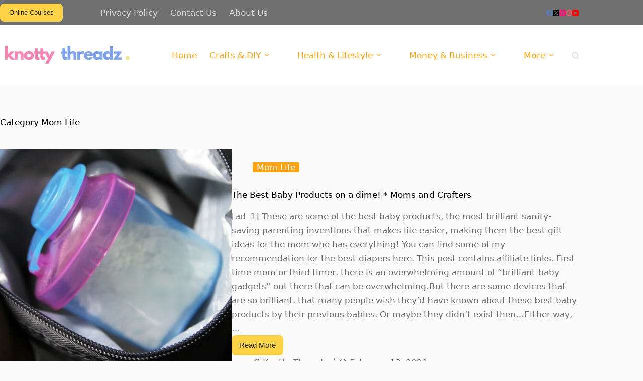

--- FILE ---
content_type: text/html; charset=UTF-8
request_url: https://knottythreadz.net/category/health-lifestyle/mom-life/page/2/
body_size: 24204
content:
<!doctype html>
<html lang="en-US">
<head>
	
	<meta charset="UTF-8">
	<meta name="viewport" content="width=device-width, initial-scale=1, maximum-scale=5, viewport-fit=cover">
	<link rel="profile" href="https://gmpg.org/xfn/11">

	<meta name='robots' content='index, follow, max-image-preview:large, max-snippet:-1, max-video-preview:-1' />

	<!-- This site is optimized with the Yoast SEO plugin v26.8 - https://yoast.com/product/yoast-seo-wordpress/ -->
	<title>Mom Life - Page 2 of 2 - Knotty Threadz</title>
	<meta name="description" content="Health &amp; Lifestyle - Mom Life - Mom Life - Knotty Threadz" />
	<link rel="canonical" href="https://knottythreadz.net/category/health-lifestyle/mom-life/page/2/" />
	<link rel="prev" href="https://knottythreadz.net/category/health-lifestyle/mom-life/" />
	<meta property="og:locale" content="en_US" />
	<meta property="og:type" content="article" />
	<meta property="og:title" content="Mom Life - Page 2 of 2 - Knotty Threadz" />
	<meta property="og:description" content="Health &amp; Lifestyle - Mom Life - Mom Life - Knotty Threadz" />
	<meta property="og:url" content="https://knottythreadz.net/category/health-lifestyle/mom-life/" />
	<meta property="og:site_name" content="Knotty Threadz" />
	<meta property="og:image" content="https://knottythreadz.net/wp-content/uploads/2020/09/Knotty-Threadz.png" />
	<meta property="og:image:width" content="1654" />
	<meta property="og:image:height" content="1337" />
	<meta property="og:image:type" content="image/png" />
	<meta name="twitter:card" content="summary_large_image" />
	<meta name="twitter:site" content="@threadzknotty" />
	<script type="application/ld+json" class="yoast-schema-graph">{"@context":"https://schema.org","@graph":[{"@type":"CollectionPage","@id":"https://knottythreadz.net/category/health-lifestyle/mom-life/","url":"https://knottythreadz.net/category/health-lifestyle/mom-life/page/2/","name":"Mom Life - Page 2 of 2 - Knotty Threadz","isPartOf":{"@id":"https://knottythreadz.net/#website"},"primaryImageOfPage":{"@id":"https://knottythreadz.net/category/health-lifestyle/mom-life/page/2/#primaryimage"},"image":{"@id":"https://knottythreadz.net/category/health-lifestyle/mom-life/page/2/#primaryimage"},"thumbnailUrl":"https://knottythreadz.net/wp-content/uploads/2021/02/best-baby-products-dispenser-1.jpg","description":"Health &amp; Lifestyle - Mom Life - Mom Life - Knotty Threadz","breadcrumb":{"@id":"https://knottythreadz.net/category/health-lifestyle/mom-life/page/2/#breadcrumb"},"inLanguage":"en-US"},{"@type":"ImageObject","inLanguage":"en-US","@id":"https://knottythreadz.net/category/health-lifestyle/mom-life/page/2/#primaryimage","url":"https://knottythreadz.net/wp-content/uploads/2021/02/best-baby-products-dispenser-1.jpg","contentUrl":"https://knottythreadz.net/wp-content/uploads/2021/02/best-baby-products-dispenser-1.jpg","width":800,"height":602},{"@type":"BreadcrumbList","@id":"https://knottythreadz.net/category/health-lifestyle/mom-life/page/2/#breadcrumb","itemListElement":[{"@type":"ListItem","position":1,"name":"Home","item":"https://knottythreadz.net/"},{"@type":"ListItem","position":2,"name":"Health &amp; Lifestyle","item":"https://knottythreadz.net/category/health-lifestyle/"},{"@type":"ListItem","position":3,"name":"Mom Life"}]},{"@type":"WebSite","@id":"https://knottythreadz.net/#website","url":"https://knottythreadz.net/","name":"Knotty Threadz","description":"Crafts, Embroidery, Tassels, Sewing, Fashion and Health related Blog","publisher":{"@id":"https://knottythreadz.net/#organization"},"potentialAction":[{"@type":"SearchAction","target":{"@type":"EntryPoint","urlTemplate":"https://knottythreadz.net/?s={search_term_string}"},"query-input":{"@type":"PropertyValueSpecification","valueRequired":true,"valueName":"search_term_string"}}],"inLanguage":"en-US"},{"@type":"Organization","@id":"https://knottythreadz.net/#organization","name":"Knotty Threadz","url":"https://knottythreadz.net/","logo":{"@type":"ImageObject","inLanguage":"en-US","@id":"https://knottythreadz.net/#/schema/logo/image/","url":"https://knottythreadz.net/wp-content/uploads/2020/09/Knotty-Threadz.png","contentUrl":"https://knottythreadz.net/wp-content/uploads/2020/09/Knotty-Threadz.png","width":1654,"height":1337,"caption":"Knotty Threadz"},"image":{"@id":"https://knottythreadz.net/#/schema/logo/image/"},"sameAs":["https://www.facebook.com/threadzknotty","https://x.com/threadzknotty","https://www.instagram.com/knotty_threadz/","https://in.pinterest.com/ThreadzKnotty","https://www.youtube.com/c/knottythreadz"]}]}</script>
	<!-- / Yoast SEO plugin. -->


<link rel='dns-prefetch' href='//www.googletagmanager.com' />
<link rel='dns-prefetch' href='//pagead2.googlesyndication.com' />
<link rel="alternate" type="application/rss+xml" title="Knotty Threadz &raquo; Feed" href="https://knottythreadz.net/feed/" />
<link rel="alternate" type="application/rss+xml" title="Knotty Threadz &raquo; Comments Feed" href="https://knottythreadz.net/comments/feed/" />
<link rel="alternate" type="application/rss+xml" title="Knotty Threadz &raquo; Mom Life Category Feed" href="https://knottythreadz.net/category/health-lifestyle/mom-life/feed/" />
<style id='wp-img-auto-sizes-contain-inline-css'>
img:is([sizes=auto i],[sizes^="auto," i]){contain-intrinsic-size:3000px 1500px}
/*# sourceURL=wp-img-auto-sizes-contain-inline-css */
</style>

<link rel='stylesheet' id='blocksy-dynamic-global-css' href='https://knottythreadz.net/wp-content/uploads/blocksy/css/global.css?ver=63204' media='all' />
<link rel='stylesheet' id='wp-block-library-css' href='https://knottythreadz.net/wp-includes/css/dist/block-library/style.min.css?ver=6.9' media='all' />
<style id='filebird-block-filebird-gallery-style-inline-css'>
ul.filebird-block-filebird-gallery{margin:auto!important;padding:0!important;width:100%}ul.filebird-block-filebird-gallery.layout-grid{display:grid;grid-gap:20px;align-items:stretch;grid-template-columns:repeat(var(--columns),1fr);justify-items:stretch}ul.filebird-block-filebird-gallery.layout-grid li img{border:1px solid #ccc;box-shadow:2px 2px 6px 0 rgba(0,0,0,.3);height:100%;max-width:100%;-o-object-fit:cover;object-fit:cover;width:100%}ul.filebird-block-filebird-gallery.layout-masonry{-moz-column-count:var(--columns);-moz-column-gap:var(--space);column-gap:var(--space);-moz-column-width:var(--min-width);columns:var(--min-width) var(--columns);display:block;overflow:auto}ul.filebird-block-filebird-gallery.layout-masonry li{margin-bottom:var(--space)}ul.filebird-block-filebird-gallery li{list-style:none}ul.filebird-block-filebird-gallery li figure{height:100%;margin:0;padding:0;position:relative;width:100%}ul.filebird-block-filebird-gallery li figure figcaption{background:linear-gradient(0deg,rgba(0,0,0,.7),rgba(0,0,0,.3) 70%,transparent);bottom:0;box-sizing:border-box;color:#fff;font-size:.8em;margin:0;max-height:100%;overflow:auto;padding:3em .77em .7em;position:absolute;text-align:center;width:100%;z-index:2}ul.filebird-block-filebird-gallery li figure figcaption a{color:inherit}

/*# sourceURL=https://knottythreadz.net/wp-content/plugins/filebird/blocks/filebird-gallery/build/style-index.css */
</style>
<style id='global-styles-inline-css'>
:root{--wp--preset--aspect-ratio--square: 1;--wp--preset--aspect-ratio--4-3: 4/3;--wp--preset--aspect-ratio--3-4: 3/4;--wp--preset--aspect-ratio--3-2: 3/2;--wp--preset--aspect-ratio--2-3: 2/3;--wp--preset--aspect-ratio--16-9: 16/9;--wp--preset--aspect-ratio--9-16: 9/16;--wp--preset--color--black: #000000;--wp--preset--color--cyan-bluish-gray: #abb8c3;--wp--preset--color--white: #ffffff;--wp--preset--color--pale-pink: #f78da7;--wp--preset--color--vivid-red: #cf2e2e;--wp--preset--color--luminous-vivid-orange: #ff6900;--wp--preset--color--luminous-vivid-amber: #fcb900;--wp--preset--color--light-green-cyan: #7bdcb5;--wp--preset--color--vivid-green-cyan: #00d084;--wp--preset--color--pale-cyan-blue: #8ed1fc;--wp--preset--color--vivid-cyan-blue: #0693e3;--wp--preset--color--vivid-purple: #9b51e0;--wp--preset--color--palette-color-1: var(--theme-palette-color-1, #fca311);--wp--preset--color--palette-color-2: var(--theme-palette-color-2, #23396c);--wp--preset--color--palette-color-3: var(--theme-palette-color-3, #707070);--wp--preset--color--palette-color-4: var(--theme-palette-color-4, #000000);--wp--preset--color--palette-color-5: var(--theme-palette-color-5, #e0e0e0);--wp--preset--color--palette-color-6: var(--theme-palette-color-6, #f1f1f1);--wp--preset--color--palette-color-7: var(--theme-palette-color-7, #fafafa);--wp--preset--color--palette-color-8: var(--theme-palette-color-8, #ffffff);--wp--preset--gradient--vivid-cyan-blue-to-vivid-purple: linear-gradient(135deg,rgb(6,147,227) 0%,rgb(155,81,224) 100%);--wp--preset--gradient--light-green-cyan-to-vivid-green-cyan: linear-gradient(135deg,rgb(122,220,180) 0%,rgb(0,208,130) 100%);--wp--preset--gradient--luminous-vivid-amber-to-luminous-vivid-orange: linear-gradient(135deg,rgb(252,185,0) 0%,rgb(255,105,0) 100%);--wp--preset--gradient--luminous-vivid-orange-to-vivid-red: linear-gradient(135deg,rgb(255,105,0) 0%,rgb(207,46,46) 100%);--wp--preset--gradient--very-light-gray-to-cyan-bluish-gray: linear-gradient(135deg,rgb(238,238,238) 0%,rgb(169,184,195) 100%);--wp--preset--gradient--cool-to-warm-spectrum: linear-gradient(135deg,rgb(74,234,220) 0%,rgb(151,120,209) 20%,rgb(207,42,186) 40%,rgb(238,44,130) 60%,rgb(251,105,98) 80%,rgb(254,248,76) 100%);--wp--preset--gradient--blush-light-purple: linear-gradient(135deg,rgb(255,206,236) 0%,rgb(152,150,240) 100%);--wp--preset--gradient--blush-bordeaux: linear-gradient(135deg,rgb(254,205,165) 0%,rgb(254,45,45) 50%,rgb(107,0,62) 100%);--wp--preset--gradient--luminous-dusk: linear-gradient(135deg,rgb(255,203,112) 0%,rgb(199,81,192) 50%,rgb(65,88,208) 100%);--wp--preset--gradient--pale-ocean: linear-gradient(135deg,rgb(255,245,203) 0%,rgb(182,227,212) 50%,rgb(51,167,181) 100%);--wp--preset--gradient--electric-grass: linear-gradient(135deg,rgb(202,248,128) 0%,rgb(113,206,126) 100%);--wp--preset--gradient--midnight: linear-gradient(135deg,rgb(2,3,129) 0%,rgb(40,116,252) 100%);--wp--preset--gradient--juicy-peach: linear-gradient(to right, #ffecd2 0%, #fcb69f 100%);--wp--preset--gradient--young-passion: linear-gradient(to right, #ff8177 0%, #ff867a 0%, #ff8c7f 21%, #f99185 52%, #cf556c 78%, #b12a5b 100%);--wp--preset--gradient--true-sunset: linear-gradient(to right, #fa709a 0%, #fee140 100%);--wp--preset--gradient--morpheus-den: linear-gradient(to top, #30cfd0 0%, #330867 100%);--wp--preset--gradient--plum-plate: linear-gradient(135deg, #667eea 0%, #764ba2 100%);--wp--preset--gradient--aqua-splash: linear-gradient(15deg, #13547a 0%, #80d0c7 100%);--wp--preset--gradient--love-kiss: linear-gradient(to top, #ff0844 0%, #ffb199 100%);--wp--preset--gradient--new-retrowave: linear-gradient(to top, #3b41c5 0%, #a981bb 49%, #ffc8a9 100%);--wp--preset--gradient--plum-bath: linear-gradient(to top, #cc208e 0%, #6713d2 100%);--wp--preset--gradient--high-flight: linear-gradient(to right, #0acffe 0%, #495aff 100%);--wp--preset--gradient--teen-party: linear-gradient(-225deg, #FF057C 0%, #8D0B93 50%, #321575 100%);--wp--preset--gradient--fabled-sunset: linear-gradient(-225deg, #231557 0%, #44107A 29%, #FF1361 67%, #FFF800 100%);--wp--preset--gradient--arielle-smile: radial-gradient(circle 248px at center, #16d9e3 0%, #30c7ec 47%, #46aef7 100%);--wp--preset--gradient--itmeo-branding: linear-gradient(180deg, #2af598 0%, #009efd 100%);--wp--preset--gradient--deep-blue: linear-gradient(to right, #6a11cb 0%, #2575fc 100%);--wp--preset--gradient--strong-bliss: linear-gradient(to right, #f78ca0 0%, #f9748f 19%, #fd868c 60%, #fe9a8b 100%);--wp--preset--gradient--sweet-period: linear-gradient(to top, #3f51b1 0%, #5a55ae 13%, #7b5fac 25%, #8f6aae 38%, #a86aa4 50%, #cc6b8e 62%, #f18271 75%, #f3a469 87%, #f7c978 100%);--wp--preset--gradient--purple-division: linear-gradient(to top, #7028e4 0%, #e5b2ca 100%);--wp--preset--gradient--cold-evening: linear-gradient(to top, #0c3483 0%, #a2b6df 100%, #6b8cce 100%, #a2b6df 100%);--wp--preset--gradient--mountain-rock: linear-gradient(to right, #868f96 0%, #596164 100%);--wp--preset--gradient--desert-hump: linear-gradient(to top, #c79081 0%, #dfa579 100%);--wp--preset--gradient--ethernal-constance: linear-gradient(to top, #09203f 0%, #537895 100%);--wp--preset--gradient--happy-memories: linear-gradient(-60deg, #ff5858 0%, #f09819 100%);--wp--preset--gradient--grown-early: linear-gradient(to top, #0ba360 0%, #3cba92 100%);--wp--preset--gradient--morning-salad: linear-gradient(-225deg, #B7F8DB 0%, #50A7C2 100%);--wp--preset--gradient--night-call: linear-gradient(-225deg, #AC32E4 0%, #7918F2 48%, #4801FF 100%);--wp--preset--gradient--mind-crawl: linear-gradient(-225deg, #473B7B 0%, #3584A7 51%, #30D2BE 100%);--wp--preset--gradient--angel-care: linear-gradient(-225deg, #FFE29F 0%, #FFA99F 48%, #FF719A 100%);--wp--preset--gradient--juicy-cake: linear-gradient(to top, #e14fad 0%, #f9d423 100%);--wp--preset--gradient--rich-metal: linear-gradient(to right, #d7d2cc 0%, #304352 100%);--wp--preset--gradient--mole-hall: linear-gradient(-20deg, #616161 0%, #9bc5c3 100%);--wp--preset--gradient--cloudy-knoxville: linear-gradient(120deg, #fdfbfb 0%, #ebedee 100%);--wp--preset--gradient--soft-grass: linear-gradient(to top, #c1dfc4 0%, #deecdd 100%);--wp--preset--gradient--saint-petersburg: linear-gradient(135deg, #f5f7fa 0%, #c3cfe2 100%);--wp--preset--gradient--everlasting-sky: linear-gradient(135deg, #fdfcfb 0%, #e2d1c3 100%);--wp--preset--gradient--kind-steel: linear-gradient(-20deg, #e9defa 0%, #fbfcdb 100%);--wp--preset--gradient--over-sun: linear-gradient(60deg, #abecd6 0%, #fbed96 100%);--wp--preset--gradient--premium-white: linear-gradient(to top, #d5d4d0 0%, #d5d4d0 1%, #eeeeec 31%, #efeeec 75%, #e9e9e7 100%);--wp--preset--gradient--clean-mirror: linear-gradient(45deg, #93a5cf 0%, #e4efe9 100%);--wp--preset--gradient--wild-apple: linear-gradient(to top, #d299c2 0%, #fef9d7 100%);--wp--preset--gradient--snow-again: linear-gradient(to top, #e6e9f0 0%, #eef1f5 100%);--wp--preset--gradient--confident-cloud: linear-gradient(to top, #dad4ec 0%, #dad4ec 1%, #f3e7e9 100%);--wp--preset--gradient--glass-water: linear-gradient(to top, #dfe9f3 0%, white 100%);--wp--preset--gradient--perfect-white: linear-gradient(-225deg, #E3FDF5 0%, #FFE6FA 100%);--wp--preset--font-size--small: 13px;--wp--preset--font-size--medium: 20px;--wp--preset--font-size--large: clamp(22px, 1.375rem + ((1vw - 3.2px) * 0.625), 30px);--wp--preset--font-size--x-large: clamp(30px, 1.875rem + ((1vw - 3.2px) * 1.563), 50px);--wp--preset--font-size--xx-large: clamp(45px, 2.813rem + ((1vw - 3.2px) * 2.734), 80px);--wp--preset--spacing--20: 0.44rem;--wp--preset--spacing--30: 0.67rem;--wp--preset--spacing--40: 1rem;--wp--preset--spacing--50: 1.5rem;--wp--preset--spacing--60: 2.25rem;--wp--preset--spacing--70: 3.38rem;--wp--preset--spacing--80: 5.06rem;--wp--preset--shadow--natural: 6px 6px 9px rgba(0, 0, 0, 0.2);--wp--preset--shadow--deep: 12px 12px 50px rgba(0, 0, 0, 0.4);--wp--preset--shadow--sharp: 6px 6px 0px rgba(0, 0, 0, 0.2);--wp--preset--shadow--outlined: 6px 6px 0px -3px rgb(255, 255, 255), 6px 6px rgb(0, 0, 0);--wp--preset--shadow--crisp: 6px 6px 0px rgb(0, 0, 0);}:root { --wp--style--global--content-size: var(--theme-block-max-width);--wp--style--global--wide-size: var(--theme-block-wide-max-width); }:where(body) { margin: 0; }.wp-site-blocks > .alignleft { float: left; margin-right: 2em; }.wp-site-blocks > .alignright { float: right; margin-left: 2em; }.wp-site-blocks > .aligncenter { justify-content: center; margin-left: auto; margin-right: auto; }:where(.wp-site-blocks) > * { margin-block-start: var(--theme-content-spacing); margin-block-end: 0; }:where(.wp-site-blocks) > :first-child { margin-block-start: 0; }:where(.wp-site-blocks) > :last-child { margin-block-end: 0; }:root { --wp--style--block-gap: var(--theme-content-spacing); }:root :where(.is-layout-flow) > :first-child{margin-block-start: 0;}:root :where(.is-layout-flow) > :last-child{margin-block-end: 0;}:root :where(.is-layout-flow) > *{margin-block-start: var(--theme-content-spacing);margin-block-end: 0;}:root :where(.is-layout-constrained) > :first-child{margin-block-start: 0;}:root :where(.is-layout-constrained) > :last-child{margin-block-end: 0;}:root :where(.is-layout-constrained) > *{margin-block-start: var(--theme-content-spacing);margin-block-end: 0;}:root :where(.is-layout-flex){gap: var(--theme-content-spacing);}:root :where(.is-layout-grid){gap: var(--theme-content-spacing);}.is-layout-flow > .alignleft{float: left;margin-inline-start: 0;margin-inline-end: 2em;}.is-layout-flow > .alignright{float: right;margin-inline-start: 2em;margin-inline-end: 0;}.is-layout-flow > .aligncenter{margin-left: auto !important;margin-right: auto !important;}.is-layout-constrained > .alignleft{float: left;margin-inline-start: 0;margin-inline-end: 2em;}.is-layout-constrained > .alignright{float: right;margin-inline-start: 2em;margin-inline-end: 0;}.is-layout-constrained > .aligncenter{margin-left: auto !important;margin-right: auto !important;}.is-layout-constrained > :where(:not(.alignleft):not(.alignright):not(.alignfull)){max-width: var(--wp--style--global--content-size);margin-left: auto !important;margin-right: auto !important;}.is-layout-constrained > .alignwide{max-width: var(--wp--style--global--wide-size);}body .is-layout-flex{display: flex;}.is-layout-flex{flex-wrap: wrap;align-items: center;}.is-layout-flex > :is(*, div){margin: 0;}body .is-layout-grid{display: grid;}.is-layout-grid > :is(*, div){margin: 0;}body{padding-top: 0px;padding-right: 0px;padding-bottom: 0px;padding-left: 0px;}:root :where(.wp-element-button, .wp-block-button__link){font-style: inherit;font-weight: inherit;letter-spacing: inherit;text-transform: inherit;}.has-black-color{color: var(--wp--preset--color--black) !important;}.has-cyan-bluish-gray-color{color: var(--wp--preset--color--cyan-bluish-gray) !important;}.has-white-color{color: var(--wp--preset--color--white) !important;}.has-pale-pink-color{color: var(--wp--preset--color--pale-pink) !important;}.has-vivid-red-color{color: var(--wp--preset--color--vivid-red) !important;}.has-luminous-vivid-orange-color{color: var(--wp--preset--color--luminous-vivid-orange) !important;}.has-luminous-vivid-amber-color{color: var(--wp--preset--color--luminous-vivid-amber) !important;}.has-light-green-cyan-color{color: var(--wp--preset--color--light-green-cyan) !important;}.has-vivid-green-cyan-color{color: var(--wp--preset--color--vivid-green-cyan) !important;}.has-pale-cyan-blue-color{color: var(--wp--preset--color--pale-cyan-blue) !important;}.has-vivid-cyan-blue-color{color: var(--wp--preset--color--vivid-cyan-blue) !important;}.has-vivid-purple-color{color: var(--wp--preset--color--vivid-purple) !important;}.has-palette-color-1-color{color: var(--wp--preset--color--palette-color-1) !important;}.has-palette-color-2-color{color: var(--wp--preset--color--palette-color-2) !important;}.has-palette-color-3-color{color: var(--wp--preset--color--palette-color-3) !important;}.has-palette-color-4-color{color: var(--wp--preset--color--palette-color-4) !important;}.has-palette-color-5-color{color: var(--wp--preset--color--palette-color-5) !important;}.has-palette-color-6-color{color: var(--wp--preset--color--palette-color-6) !important;}.has-palette-color-7-color{color: var(--wp--preset--color--palette-color-7) !important;}.has-palette-color-8-color{color: var(--wp--preset--color--palette-color-8) !important;}.has-black-background-color{background-color: var(--wp--preset--color--black) !important;}.has-cyan-bluish-gray-background-color{background-color: var(--wp--preset--color--cyan-bluish-gray) !important;}.has-white-background-color{background-color: var(--wp--preset--color--white) !important;}.has-pale-pink-background-color{background-color: var(--wp--preset--color--pale-pink) !important;}.has-vivid-red-background-color{background-color: var(--wp--preset--color--vivid-red) !important;}.has-luminous-vivid-orange-background-color{background-color: var(--wp--preset--color--luminous-vivid-orange) !important;}.has-luminous-vivid-amber-background-color{background-color: var(--wp--preset--color--luminous-vivid-amber) !important;}.has-light-green-cyan-background-color{background-color: var(--wp--preset--color--light-green-cyan) !important;}.has-vivid-green-cyan-background-color{background-color: var(--wp--preset--color--vivid-green-cyan) !important;}.has-pale-cyan-blue-background-color{background-color: var(--wp--preset--color--pale-cyan-blue) !important;}.has-vivid-cyan-blue-background-color{background-color: var(--wp--preset--color--vivid-cyan-blue) !important;}.has-vivid-purple-background-color{background-color: var(--wp--preset--color--vivid-purple) !important;}.has-palette-color-1-background-color{background-color: var(--wp--preset--color--palette-color-1) !important;}.has-palette-color-2-background-color{background-color: var(--wp--preset--color--palette-color-2) !important;}.has-palette-color-3-background-color{background-color: var(--wp--preset--color--palette-color-3) !important;}.has-palette-color-4-background-color{background-color: var(--wp--preset--color--palette-color-4) !important;}.has-palette-color-5-background-color{background-color: var(--wp--preset--color--palette-color-5) !important;}.has-palette-color-6-background-color{background-color: var(--wp--preset--color--palette-color-6) !important;}.has-palette-color-7-background-color{background-color: var(--wp--preset--color--palette-color-7) !important;}.has-palette-color-8-background-color{background-color: var(--wp--preset--color--palette-color-8) !important;}.has-black-border-color{border-color: var(--wp--preset--color--black) !important;}.has-cyan-bluish-gray-border-color{border-color: var(--wp--preset--color--cyan-bluish-gray) !important;}.has-white-border-color{border-color: var(--wp--preset--color--white) !important;}.has-pale-pink-border-color{border-color: var(--wp--preset--color--pale-pink) !important;}.has-vivid-red-border-color{border-color: var(--wp--preset--color--vivid-red) !important;}.has-luminous-vivid-orange-border-color{border-color: var(--wp--preset--color--luminous-vivid-orange) !important;}.has-luminous-vivid-amber-border-color{border-color: var(--wp--preset--color--luminous-vivid-amber) !important;}.has-light-green-cyan-border-color{border-color: var(--wp--preset--color--light-green-cyan) !important;}.has-vivid-green-cyan-border-color{border-color: var(--wp--preset--color--vivid-green-cyan) !important;}.has-pale-cyan-blue-border-color{border-color: var(--wp--preset--color--pale-cyan-blue) !important;}.has-vivid-cyan-blue-border-color{border-color: var(--wp--preset--color--vivid-cyan-blue) !important;}.has-vivid-purple-border-color{border-color: var(--wp--preset--color--vivid-purple) !important;}.has-palette-color-1-border-color{border-color: var(--wp--preset--color--palette-color-1) !important;}.has-palette-color-2-border-color{border-color: var(--wp--preset--color--palette-color-2) !important;}.has-palette-color-3-border-color{border-color: var(--wp--preset--color--palette-color-3) !important;}.has-palette-color-4-border-color{border-color: var(--wp--preset--color--palette-color-4) !important;}.has-palette-color-5-border-color{border-color: var(--wp--preset--color--palette-color-5) !important;}.has-palette-color-6-border-color{border-color: var(--wp--preset--color--palette-color-6) !important;}.has-palette-color-7-border-color{border-color: var(--wp--preset--color--palette-color-7) !important;}.has-palette-color-8-border-color{border-color: var(--wp--preset--color--palette-color-8) !important;}.has-vivid-cyan-blue-to-vivid-purple-gradient-background{background: var(--wp--preset--gradient--vivid-cyan-blue-to-vivid-purple) !important;}.has-light-green-cyan-to-vivid-green-cyan-gradient-background{background: var(--wp--preset--gradient--light-green-cyan-to-vivid-green-cyan) !important;}.has-luminous-vivid-amber-to-luminous-vivid-orange-gradient-background{background: var(--wp--preset--gradient--luminous-vivid-amber-to-luminous-vivid-orange) !important;}.has-luminous-vivid-orange-to-vivid-red-gradient-background{background: var(--wp--preset--gradient--luminous-vivid-orange-to-vivid-red) !important;}.has-very-light-gray-to-cyan-bluish-gray-gradient-background{background: var(--wp--preset--gradient--very-light-gray-to-cyan-bluish-gray) !important;}.has-cool-to-warm-spectrum-gradient-background{background: var(--wp--preset--gradient--cool-to-warm-spectrum) !important;}.has-blush-light-purple-gradient-background{background: var(--wp--preset--gradient--blush-light-purple) !important;}.has-blush-bordeaux-gradient-background{background: var(--wp--preset--gradient--blush-bordeaux) !important;}.has-luminous-dusk-gradient-background{background: var(--wp--preset--gradient--luminous-dusk) !important;}.has-pale-ocean-gradient-background{background: var(--wp--preset--gradient--pale-ocean) !important;}.has-electric-grass-gradient-background{background: var(--wp--preset--gradient--electric-grass) !important;}.has-midnight-gradient-background{background: var(--wp--preset--gradient--midnight) !important;}.has-juicy-peach-gradient-background{background: var(--wp--preset--gradient--juicy-peach) !important;}.has-young-passion-gradient-background{background: var(--wp--preset--gradient--young-passion) !important;}.has-true-sunset-gradient-background{background: var(--wp--preset--gradient--true-sunset) !important;}.has-morpheus-den-gradient-background{background: var(--wp--preset--gradient--morpheus-den) !important;}.has-plum-plate-gradient-background{background: var(--wp--preset--gradient--plum-plate) !important;}.has-aqua-splash-gradient-background{background: var(--wp--preset--gradient--aqua-splash) !important;}.has-love-kiss-gradient-background{background: var(--wp--preset--gradient--love-kiss) !important;}.has-new-retrowave-gradient-background{background: var(--wp--preset--gradient--new-retrowave) !important;}.has-plum-bath-gradient-background{background: var(--wp--preset--gradient--plum-bath) !important;}.has-high-flight-gradient-background{background: var(--wp--preset--gradient--high-flight) !important;}.has-teen-party-gradient-background{background: var(--wp--preset--gradient--teen-party) !important;}.has-fabled-sunset-gradient-background{background: var(--wp--preset--gradient--fabled-sunset) !important;}.has-arielle-smile-gradient-background{background: var(--wp--preset--gradient--arielle-smile) !important;}.has-itmeo-branding-gradient-background{background: var(--wp--preset--gradient--itmeo-branding) !important;}.has-deep-blue-gradient-background{background: var(--wp--preset--gradient--deep-blue) !important;}.has-strong-bliss-gradient-background{background: var(--wp--preset--gradient--strong-bliss) !important;}.has-sweet-period-gradient-background{background: var(--wp--preset--gradient--sweet-period) !important;}.has-purple-division-gradient-background{background: var(--wp--preset--gradient--purple-division) !important;}.has-cold-evening-gradient-background{background: var(--wp--preset--gradient--cold-evening) !important;}.has-mountain-rock-gradient-background{background: var(--wp--preset--gradient--mountain-rock) !important;}.has-desert-hump-gradient-background{background: var(--wp--preset--gradient--desert-hump) !important;}.has-ethernal-constance-gradient-background{background: var(--wp--preset--gradient--ethernal-constance) !important;}.has-happy-memories-gradient-background{background: var(--wp--preset--gradient--happy-memories) !important;}.has-grown-early-gradient-background{background: var(--wp--preset--gradient--grown-early) !important;}.has-morning-salad-gradient-background{background: var(--wp--preset--gradient--morning-salad) !important;}.has-night-call-gradient-background{background: var(--wp--preset--gradient--night-call) !important;}.has-mind-crawl-gradient-background{background: var(--wp--preset--gradient--mind-crawl) !important;}.has-angel-care-gradient-background{background: var(--wp--preset--gradient--angel-care) !important;}.has-juicy-cake-gradient-background{background: var(--wp--preset--gradient--juicy-cake) !important;}.has-rich-metal-gradient-background{background: var(--wp--preset--gradient--rich-metal) !important;}.has-mole-hall-gradient-background{background: var(--wp--preset--gradient--mole-hall) !important;}.has-cloudy-knoxville-gradient-background{background: var(--wp--preset--gradient--cloudy-knoxville) !important;}.has-soft-grass-gradient-background{background: var(--wp--preset--gradient--soft-grass) !important;}.has-saint-petersburg-gradient-background{background: var(--wp--preset--gradient--saint-petersburg) !important;}.has-everlasting-sky-gradient-background{background: var(--wp--preset--gradient--everlasting-sky) !important;}.has-kind-steel-gradient-background{background: var(--wp--preset--gradient--kind-steel) !important;}.has-over-sun-gradient-background{background: var(--wp--preset--gradient--over-sun) !important;}.has-premium-white-gradient-background{background: var(--wp--preset--gradient--premium-white) !important;}.has-clean-mirror-gradient-background{background: var(--wp--preset--gradient--clean-mirror) !important;}.has-wild-apple-gradient-background{background: var(--wp--preset--gradient--wild-apple) !important;}.has-snow-again-gradient-background{background: var(--wp--preset--gradient--snow-again) !important;}.has-confident-cloud-gradient-background{background: var(--wp--preset--gradient--confident-cloud) !important;}.has-glass-water-gradient-background{background: var(--wp--preset--gradient--glass-water) !important;}.has-perfect-white-gradient-background{background: var(--wp--preset--gradient--perfect-white) !important;}.has-small-font-size{font-size: var(--wp--preset--font-size--small) !important;}.has-medium-font-size{font-size: var(--wp--preset--font-size--medium) !important;}.has-large-font-size{font-size: var(--wp--preset--font-size--large) !important;}.has-x-large-font-size{font-size: var(--wp--preset--font-size--x-large) !important;}.has-xx-large-font-size{font-size: var(--wp--preset--font-size--xx-large) !important;}
:root :where(.wp-block-pullquote){font-size: clamp(0.984em, 0.984rem + ((1vw - 0.2em) * 0.645), 1.5em);line-height: 1.6;}
/*# sourceURL=global-styles-inline-css */
</style>
<link rel='stylesheet' id='ct-main-styles-css' href='https://knottythreadz.net/wp-content/themes/blocksy/static/bundle/main.min.css?ver=2.1.25' media='all' />
<link rel='stylesheet' id='ct-page-title-styles-css' href='https://knottythreadz.net/wp-content/themes/blocksy/static/bundle/page-title.min.css?ver=2.1.25' media='all' />
<link rel='stylesheet' id='blocksy-ext-trending-styles-css' href='https://knottythreadz.net/wp-content/plugins/blocksy-companion/framework/extensions/trending/static/bundle/main.min.css?ver=2.1.25' media='all' />

		<!-- Global site tag (gtag.js) - Google Analytics v4 -->
		<script async src="https://www.googletagmanager.com/gtag/js?id=G-30XZJRJ53S"></script>
		<script>
		window.dataLayer = window.dataLayer || [];
		function gtag(){dataLayer.push(arguments);}
		gtag('js', new Date());

		gtag('config', 'G-30XZJRJ53S');

		</script>
		<!-- End Google Analytics v4 -->

		<link rel="https://api.w.org/" href="https://knottythreadz.net/wp-json/" /><link rel="alternate" title="JSON" type="application/json" href="https://knottythreadz.net/wp-json/wp/v2/categories/498" /><link rel="EditURI" type="application/rsd+xml" title="RSD" href="https://knottythreadz.net/xmlrpc.php?rsd" />
<meta name="generator" content="WordPress 6.9" />

		<!-- GA Google Analytics @ https://m0n.co/ga -->
		<script async src="https://www.googletagmanager.com/gtag/js?id=UA-141195673-2"></script>
		<script>
			window.dataLayer = window.dataLayer || [];
			function gtag(){dataLayer.push(arguments);}
			gtag('js', new Date());
			gtag('config', 'UA-141195673-2');
		</script>

	<meta name="generator" content="Site Kit by Google 1.170.0" /><noscript><link rel='stylesheet' href='https://knottythreadz.net/wp-content/themes/blocksy/static/bundle/no-scripts.min.css' type='text/css'></noscript>

<!-- Google AdSense meta tags added by Site Kit -->
<meta name="google-adsense-platform-account" content="ca-host-pub-2644536267352236">
<meta name="google-adsense-platform-domain" content="sitekit.withgoogle.com">
<!-- End Google AdSense meta tags added by Site Kit -->

<!-- Google AdSense snippet added by Site Kit -->
<script async src="https://pagead2.googlesyndication.com/pagead/js/adsbygoogle.js?client=ca-pub-8296796267056516&amp;host=ca-host-pub-2644536267352236" crossorigin="anonymous"></script>

<!-- End Google AdSense snippet added by Site Kit -->
<link rel="icon" href="https://knottythreadz.net/wp-content/uploads/2021/06/cropped-Knotty-Threadz-1-1-32x32.jpg" sizes="32x32" />
<link rel="icon" href="https://knottythreadz.net/wp-content/uploads/2021/06/cropped-Knotty-Threadz-1-1-192x192.jpg" sizes="192x192" />
<link rel="apple-touch-icon" href="https://knottythreadz.net/wp-content/uploads/2021/06/cropped-Knotty-Threadz-1-1-180x180.jpg" />
<meta name="msapplication-TileImage" content="https://knottythreadz.net/wp-content/uploads/2021/06/cropped-Knotty-Threadz-1-1-270x270.jpg" />
		<style id="wp-custom-css">
			
/* =====================================================
   KnottyThreadz — Blocksy Brand, Readability & Editorial Pack (v2)
   Colors: Pink #f89abb | Blue #92b1f5 | Yellow #ffd347
   Typography: Inter / Open Sans (fallbacks)
   Apply in: Appearance → Customize → Additional CSS
   ===================================================== */

/* ---- Base body typography ---- */
body {
  font-family: 'Inter', 'Open Sans', system-ui, -apple-system, Arial, sans-serif;
  font-size: 17px;
  line-height: 1.7;
  color: #222;
}

/* Consistent paragraph spacing inside posts/pages */
.single .entry-content p,
.page .entry-content p {
  margin: 0 0 1.15em 0;
}

/* Reduce excessive gaps above/below images and galleries */
.entry-content .wp-block-image,
.entry-content figure,
.entry-content .wp-block-gallery {
  margin-top: 1em;
  margin-bottom: 1em;
}

/* ---- Headings hierarchy ---- */
.entry-content h2 {
  color: #92b1f5;         /* Brand blue */
  font-weight: 800;
  margin-top: 1.6em;
  margin-bottom: .6em;
}

.entry-content h3 {
  color: #f89abb;         /* Brand pink */
  font-weight: 700;
  margin-top: 1.2em;
  margin-bottom: .5em;
}

.entry-content h4 {
  color: #333;
  font-weight: 700;
}

/* Optional subtle divider below H2 to guide scanning */
.entry-content h2 + * {
  border-top: 1px solid #eee;
  padding-top: .9em;
}

/* ---- Links ---- */
.entry-content a {
  color: #f89abb;
  text-decoration: none;
  transition: color .2s ease;
}
.entry-content a:hover,
.entry-content a:focus {
  color: #92b1f5;
  text-decoration: underline;
}

/* ---- Buttons & CTAs (includes Gutenberg buttons) ---- */
.wp-block-button__link,
button,
.ct-button,
.cta,
a.button,
a.wp-block-button__link {
  background-color: #ffd347; /* Brand yellow */
  color: #222;
  border-radius: 8px;
  padding: 10px 18px;
  border: none;
  transition: all .2s ease;
}
.wp-block-button__link:hover,
button:hover,
.ct-button:hover,
a.button:hover {
  background-color: #f2b600; /* Darker yellow for hover */
  color: #fff;
}

/* ---- Blockquotes / Tip boxes (base) ---- */
.entry-content blockquote {
  background: #f9f9ff;
  border-left: 4px solid #f89abb;
  padding: 1em 1.5em;
  color: #444;
  font-style: italic;
}

/* ---- Table of Contents (popular plugins) ---- */
.toc_container, .ez-toc-v2_0_40, .lwptoc_autoWidth {
  border: 1px solid #eee !important;
  background: #ffffff !important;
  border-radius: 8px !important;
  padding: 14px 16px !important;
}
.toc_container .toc_title, .ez-toc-title {
  color: #92b1f5 !important;
  font-weight: 800 !important;
}

/* ---- Reduce gap between archive cards (home/category) ---- */
.blog .entry-card, .archive .entry-card { margin-bottom: 20px !important; }
.blog .entry-card .card-inner, .archive .entry-card .card-inner { padding-bottom: 14px !important; }

/* ---- Ads spacing helpers (use with Ad Inserter wrapper classes) ---- */
.knotty-ad-slot { min-height: 280px; margin: 12px 0; }
.knotty-ad-slot--sidebar { min-height: 600px; margin: 12px 0; }

/* ---- Accessibility: focus outlines ---- */
a:focus, button:focus, .wp-block-button__link:focus {
  outline: 2px dashed #92b1f5;
  outline-offset: 2px;
}

/* =====================================================
   Editorial Enhancements
   ===================================================== */

/* Drop cap on first paragraph in posts */
.single .entry-content p:first-of-type::first-letter {
  float: left;
  font-size: 3.4em;
  line-height: 1;
  padding-right: 6px;
  font-weight: 700;
  color: #f89abb; /* Brand pink */
  font-family: 'Lora', serif;
}

/* Inline Tip / Did-You-Know boxes */
.entry-content .tip-box,
.entry-content .didyouknow {
  background: #f9f9ff;
  border-left: 5px solid #92b1f5;  /* Brand blue */
  padding: 1.2em 1.4em;
  margin: 1.5em 0;
  border-radius: 8px;
  font-size: 0.98em;
}
.entry-content .tip-box::before {
  content: "💡 Tip: ";
  font-weight: 700;
  color: #92b1f5;
}
.entry-content .didyouknow::before {
  content: "✨ Did you know? ";
  font-weight: 700;
  color: #f89abb;
}

/* Soft decorative divider before H2 to aid scanning */
.entry-content h2::before {
  content: "";
  display: block;
  height: 2px;
  width: 40px;
  background: #eee;
  margin-bottom: 0.6em;
}

/* Featured image overlay tint (Pinterest brand unity) */
.post-thumbnail img {
  position: relative;
  z-index: 1;
}
.post-thumbnail::after {
  content: "";
  position: absolute;
  top: 0; left: 0; right: 0; bottom: 0;
  background: linear-gradient(
    rgba(248,154,187,0.25),
    rgba(146,177,245,0.25)
  );
  z-index: 2;
}
.post-thumbnail {
  position: relative;
  overflow: hidden;
}

/* Subheadings (H3) size & spacing refinement */
.entry-content h3 {
  color: #f89abb;            /* Brand pink */
  font-size: 1.25rem;        /* slightly smaller (was 1.5rem approx) */
  font-weight: 700;
  margin-top: 1.2em;
  margin-bottom: 0.5em;
  line-height: 1.4;
}

/* Optional: make numbered steps more compact */
.entry-content h3 strong {
  font-weight: 800;          /* keep emphasis but less bulky */
}

/* Remove default focus outline and use soft brand glow */
:focus {
  outline: none !important;
  box-shadow: 0 0 0 2px rgba(248, 154, 187, 0.3); /* soft pink glow */
}

.kt-related-box{
  background:#f9f9ff; border-left:5px solid #92b1f5;
  padding:12px 14px; border-radius:8px; margin:24px 0 8px;
  display:flex; flex-wrap:wrap; gap:10px; align-items:center;
}
.kt-rel-title{ font-weight:700; color:#92b1f5; margin-right:6px; }
.kt-rel-link{
  background:#fff; border:1px solid #eee; border-radius:20px;
  padding:6px 10px; color:#f89abb; text-decoration:none; font-weight:600;
}
.kt-rel-link:hover{ background:#ffd347; color:#222; border-color:#ffd347; }
		</style>
			</head>


<body class="archive paged category category-mom-life category-498 wp-custom-logo wp-embed-responsive paged-2 category-paged-2 wp-theme-blocksy modula-best-grid-gallery" data-link="type-2" data-prefix="categories" data-header="type-1" data-footer="type-1">

<a class="skip-link screen-reader-text" href="#main">Skip to content</a><div class="ct-drawer-canvas" data-location="start">
		<div id="search-modal" class="ct-panel" data-behaviour="modal" role="dialog" aria-label="Search modal" inert>
			<div class="ct-panel-actions">
				<button class="ct-toggle-close" data-type="type-1" aria-label="Close search modal">
					<svg class="ct-icon" width="12" height="12" viewBox="0 0 15 15"><path d="M1 15a1 1 0 01-.71-.29 1 1 0 010-1.41l5.8-5.8-5.8-5.8A1 1 0 011.7.29l5.8 5.8 5.8-5.8a1 1 0 011.41 1.41l-5.8 5.8 5.8 5.8a1 1 0 01-1.41 1.41l-5.8-5.8-5.8 5.8A1 1 0 011 15z"/></svg>				</button>
			</div>

			<div class="ct-panel-content">
				

<form role="search" method="get" class="ct-search-form"  action="https://knottythreadz.net/" aria-haspopup="listbox" data-live-results="thumbs">

	<input
		type="search" class="modal-field"		placeholder="Search"
		value=""
		name="s"
		autocomplete="off"
		title="Search for..."
		aria-label="Search for..."
			>

	<div class="ct-search-form-controls">
		
		<button type="submit" class="wp-element-button" data-button="icon" aria-label="Search button">
			<svg class="ct-icon ct-search-button-content" aria-hidden="true" width="15" height="15" viewBox="0 0 15 15"><path d="M14.8,13.7L12,11c0.9-1.2,1.5-2.6,1.5-4.2c0-3.7-3-6.8-6.8-6.8S0,3,0,6.8s3,6.8,6.8,6.8c1.6,0,3.1-0.6,4.2-1.5l2.8,2.8c0.1,0.1,0.3,0.2,0.5,0.2s0.4-0.1,0.5-0.2C15.1,14.5,15.1,14,14.8,13.7z M1.5,6.8c0-2.9,2.4-5.2,5.2-5.2S12,3.9,12,6.8S9.6,12,6.8,12S1.5,9.6,1.5,6.8z"/></svg>
			<span class="ct-ajax-loader">
				<svg viewBox="0 0 24 24">
					<circle cx="12" cy="12" r="10" opacity="0.2" fill="none" stroke="currentColor" stroke-miterlimit="10" stroke-width="2"/>

					<path d="m12,2c5.52,0,10,4.48,10,10" fill="none" stroke="currentColor" stroke-linecap="round" stroke-miterlimit="10" stroke-width="2">
						<animateTransform
							attributeName="transform"
							attributeType="XML"
							type="rotate"
							dur="0.6s"
							from="0 12 12"
							to="360 12 12"
							repeatCount="indefinite"
						/>
					</path>
				</svg>
			</span>
		</button>

		
					<input type="hidden" name="ct_post_type" value="post:page">
		
		

			</div>

			<div class="screen-reader-text" aria-live="polite" role="status">
			No results		</div>
	
</form>


			</div>
		</div>

		<div id="offcanvas" class="ct-panel ct-header" data-behaviour="right-side" role="dialog" aria-label="Offcanvas modal" inert=""><div class="ct-panel-inner">
		<div class="ct-panel-actions">
			
			<button class="ct-toggle-close" data-type="type-1" aria-label="Close drawer">
				<svg class="ct-icon" width="12" height="12" viewBox="0 0 15 15"><path d="M1 15a1 1 0 01-.71-.29 1 1 0 010-1.41l5.8-5.8-5.8-5.8A1 1 0 011.7.29l5.8 5.8 5.8-5.8a1 1 0 011.41 1.41l-5.8 5.8 5.8 5.8a1 1 0 01-1.41 1.41l-5.8-5.8-5.8 5.8A1 1 0 011 15z"/></svg>
			</button>
		</div>
		<div class="ct-panel-content" data-device="desktop"><div class="ct-panel-content-inner"></div></div><div class="ct-panel-content" data-device="mobile"><div class="ct-panel-content-inner">
<nav
	class="mobile-menu menu-container has-submenu"
	data-id="mobile-menu" data-interaction="click" data-toggle-type="type-1" data-submenu-dots="yes"	aria-label="Main Menu 2">

	<ul id="menu-main-menu-3" class=""><li class="menu-item menu-item-type-custom menu-item-object-custom menu-item-home menu-item-10831"><a href="https://knottythreadz.net/" class="ct-menu-link">Home</a></li>
<li class="menu-item menu-item-type-custom menu-item-object-custom menu-item-has-children menu-item-10792"><span class="ct-sub-menu-parent"><a href="#" class="ct-menu-link">Crafts &#038; DIY</a><button class="ct-toggle-dropdown-mobile" aria-label="Expand dropdown menu" aria-haspopup="true" aria-expanded="false"><svg class="ct-icon toggle-icon-1" width="15" height="15" viewBox="0 0 15 15" aria-hidden="true"><path d="M3.9,5.1l3.6,3.6l3.6-3.6l1.4,0.7l-5,5l-5-5L3.9,5.1z"/></svg></button></span>
<ul class="sub-menu">
	<li class="menu-item menu-item-type-taxonomy menu-item-object-category menu-item-10798"><a href="https://knottythreadz.net/category/crochet/" class="ct-menu-link">Crochet</a></li>
	<li class="menu-item menu-item-type-taxonomy menu-item-object-category menu-item-10793"><a href="https://knottythreadz.net/category/aari-maggam-work/" class="ct-menu-link">Aari/Maggam Work</a></li>
	<li class="menu-item menu-item-type-taxonomy menu-item-object-category menu-item-10794"><a href="https://knottythreadz.net/category/computerized-embroidery/" class="ct-menu-link">Computerized Embroidery</a></li>
	<li class="menu-item menu-item-type-taxonomy menu-item-object-category menu-item-10815"><a href="https://knottythreadz.net/category/saree-tassels/" class="ct-menu-link">Saree Tassels</a></li>
	<li class="menu-item menu-item-type-taxonomy menu-item-object-category menu-item-10803"><a href="https://knottythreadz.net/category/handmade-jewelry/" class="ct-menu-link">Handmade Jewelry</a></li>
	<li class="menu-item menu-item-type-taxonomy menu-item-object-category menu-item-10797"><a href="https://knottythreadz.net/category/crafts/paper-crafts/" class="ct-menu-link">Paper Crafts</a></li>
	<li class="menu-item menu-item-type-taxonomy menu-item-object-category menu-item-10816"><a href="https://knottythreadz.net/category/sewing-projects/" class="ct-menu-link">Sewing &amp; Fashion DIY</a></li>
	<li class="menu-item menu-item-type-taxonomy menu-item-object-category menu-item-10796"><a href="https://knottythreadz.net/category/crafts/home-crafts-diy/" class="ct-menu-link">Home Crafts &amp; DIY</a></li>
</ul>
</li>
<li class="menu-item menu-item-type-taxonomy menu-item-object-category current-category-ancestor current-menu-ancestor current-menu-parent current-category-parent menu-item-has-children menu-item-10804"><span class="ct-sub-menu-parent"><a href="https://knottythreadz.net/category/health-lifestyle/" class="ct-menu-link">Health &amp; Lifestyle</a><button class="ct-toggle-dropdown-mobile" aria-label="Expand dropdown menu" aria-haspopup="true" aria-expanded="false"><svg class="ct-icon toggle-icon-1" width="15" height="15" viewBox="0 0 15 15" aria-hidden="true"><path d="M3.9,5.1l3.6,3.6l3.6-3.6l1.4,0.7l-5,5l-5-5L3.9,5.1z"/></svg></button></span>
<ul class="sub-menu">
	<li class="menu-item menu-item-type-taxonomy menu-item-object-category current-menu-item menu-item-10808"><a href="https://knottythreadz.net/category/health-lifestyle/mom-life/" aria-current="page" class="ct-menu-link">Mom Life</a></li>
	<li class="menu-item menu-item-type-taxonomy menu-item-object-category menu-item-10807"><a href="https://knottythreadz.net/category/health-lifestyle/home-life/" class="ct-menu-link">Home Life</a></li>
	<li class="menu-item menu-item-type-taxonomy menu-item-object-category menu-item-10809"><a href="https://knottythreadz.net/category/health-lifestyle/wellness/" class="ct-menu-link">Wellness &amp; Stress Relief</a></li>
	<li class="menu-item menu-item-type-taxonomy menu-item-object-category menu-item-10805"><a href="https://knottythreadz.net/category/health-lifestyle/beauty-personal-care/" class="ct-menu-link">Beauty &amp; Personal Care</a></li>
	<li class="menu-item menu-item-type-taxonomy menu-item-object-category menu-item-10806"><a href="https://knottythreadz.net/category/health-lifestyle/festivals/" class="ct-menu-link">Festivals &amp; Celebrations</a></li>
</ul>
</li>
<li class="menu-item menu-item-type-taxonomy menu-item-object-category menu-item-has-children menu-item-10810"><span class="ct-sub-menu-parent"><a href="https://knottythreadz.net/category/money-business/" class="ct-menu-link">Money &amp; Business</a><button class="ct-toggle-dropdown-mobile" aria-label="Expand dropdown menu" aria-haspopup="true" aria-expanded="false"><svg class="ct-icon toggle-icon-1" width="15" height="15" viewBox="0 0 15 15" aria-hidden="true"><path d="M3.9,5.1l3.6,3.6l3.6-3.6l1.4,0.7l-5,5l-5-5L3.9,5.1z"/></svg></button></span>
<ul class="sub-menu">
	<li class="menu-item menu-item-type-taxonomy menu-item-object-category menu-item-10812"><a href="https://knottythreadz.net/category/money-business/selling-online/" class="ct-menu-link">Selling Crafts Online</a></li>
	<li class="menu-item menu-item-type-taxonomy menu-item-object-category menu-item-10811"><a href="https://knottythreadz.net/category/money-business/pricing-marketing/" class="ct-menu-link">Pricing &amp; Marketing</a></li>
	<li class="menu-item menu-item-type-taxonomy menu-item-object-category menu-item-10813"><a href="https://knottythreadz.net/category/money-business/business-tools/" class="ct-menu-link">Small Business Tools</a></li>
	<li class="menu-item menu-item-type-taxonomy menu-item-object-category menu-item-10814"><a href="https://knottythreadz.net/category/money-business/success-stories/" class="ct-menu-link">Success Stories</a></li>
</ul>
</li>
<li class="menu-item menu-item-type-taxonomy menu-item-object-category menu-item-has-children menu-item-10799"><span class="ct-sub-menu-parent"><a href="https://knottythreadz.net/category/finance-side-hustles/" class="ct-menu-link">Finance &amp; Side Hustles</a><button class="ct-toggle-dropdown-mobile" aria-label="Expand dropdown menu" aria-haspopup="true" aria-expanded="false"><svg class="ct-icon toggle-icon-1" width="15" height="15" viewBox="0 0 15 15" aria-hidden="true"><path d="M3.9,5.1l3.6,3.6l3.6-3.6l1.4,0.7l-5,5l-5-5L3.9,5.1z"/></svg></button></span>
<ul class="sub-menu">
	<li class="menu-item menu-item-type-taxonomy menu-item-object-category menu-item-10802"><a href="https://knottythreadz.net/category/finance-side-hustles/side-hustles/" class="ct-menu-link">Side Hustles</a></li>
	<li class="menu-item menu-item-type-taxonomy menu-item-object-category menu-item-10801"><a href="https://knottythreadz.net/category/finance-side-hustles/investing/" class="ct-menu-link">Investing Basics</a></li>
	<li class="menu-item menu-item-type-taxonomy menu-item-object-category menu-item-10800"><a href="https://knottythreadz.net/category/finance-side-hustles/budgeting/" class="ct-menu-link">Budgeting &amp; Savings</a></li>
</ul>
</li>
<li class="menu-item menu-item-type-taxonomy menu-item-object-category menu-item-has-children menu-item-10817"><span class="ct-sub-menu-parent"><a href="https://knottythreadz.net/category/tech-for-creatives/" class="ct-menu-link">Tech for Creatives</a><button class="ct-toggle-dropdown-mobile" aria-label="Expand dropdown menu" aria-haspopup="true" aria-expanded="false"><svg class="ct-icon toggle-icon-1" width="15" height="15" viewBox="0 0 15 15" aria-hidden="true"><path d="M3.9,5.1l3.6,3.6l3.6-3.6l1.4,0.7l-5,5l-5-5L3.9,5.1z"/></svg></button></span>
<ul class="sub-menu">
	<li class="menu-item menu-item-type-taxonomy menu-item-object-category menu-item-10818"><a href="https://knottythreadz.net/category/tech-for-creatives/ai-tools/" class="ct-menu-link">AI &amp; Design Tools</a></li>
	<li class="menu-item menu-item-type-taxonomy menu-item-object-category menu-item-10820"><a href="https://knottythreadz.net/category/tech-for-creatives/ecommerce-tech/" class="ct-menu-link">E-commerce Tech</a></li>
	<li class="menu-item menu-item-type-taxonomy menu-item-object-category menu-item-10821"><a href="https://knottythreadz.net/category/tech-for-creatives/social-tools/" class="ct-menu-link">Social Media Tools</a></li>
	<li class="menu-item menu-item-type-taxonomy menu-item-object-category menu-item-10819"><a href="https://knottythreadz.net/category/tech-for-creatives/digital-products/" class="ct-menu-link">Digital Products</a></li>
</ul>
</li>
<li class="menu-item menu-item-type-post_type menu-item-object-page menu-item-10830"><a href="https://knottythreadz.net/patterns-downloads/" class="ct-menu-link">Patterns &amp; Downloads</a></li>
<li class="menu-item menu-item-type-post_type menu-item-object-page menu-item-10823"><a href="https://knottythreadz.net/about/" class="ct-menu-link">About Us</a></li>
<li class="menu-item menu-item-type-post_type menu-item-object-page menu-item-10822"><a href="https://knottythreadz.net/contact/" class="ct-menu-link">Contact Us</a></li>
</ul></nav>


<div
	class="ct-header-socials "
	data-id="socials">

	
		<div class="ct-social-box" data-color="official" data-icon-size="custom" data-icons-type="simple" >
			
			
							
				<a href="https://www.facebook.com/threadzknotty" data-network="facebook" aria-label="Facebook" style="--official-color: #557dbc" target="_blank" rel="noopener noreferrer nofollow">
					<span class="ct-icon-container">
					<svg
					width="20px"
					height="20px"
					viewBox="0 0 20 20"
					aria-hidden="true">
						<path d="M20,10.1c0-5.5-4.5-10-10-10S0,4.5,0,10.1c0,5,3.7,9.1,8.4,9.9v-7H5.9v-2.9h2.5V7.9C8.4,5.4,9.9,4,12.2,4c1.1,0,2.2,0.2,2.2,0.2v2.5h-1.3c-1.2,0-1.6,0.8-1.6,1.6v1.9h2.8L13.9,13h-2.3v7C16.3,19.2,20,15.1,20,10.1z"/>
					</svg>
				</span>				</a>
							
				<a href="https://www.twitter.com/threadzknotty" data-network="twitter" aria-label="X (Twitter)" style="--official-color: #000000" target="_blank" rel="noopener noreferrer nofollow">
					<span class="ct-icon-container">
					<svg
					width="20px"
					height="20px"
					viewBox="0 0 20 20"
					aria-hidden="true">
						<path d="M2.9 0C1.3 0 0 1.3 0 2.9v14.3C0 18.7 1.3 20 2.9 20h14.3c1.6 0 2.9-1.3 2.9-2.9V2.9C20 1.3 18.7 0 17.1 0H2.9zm13.2 3.8L11.5 9l5.5 7.2h-4.3l-3.3-4.4-3.8 4.4H3.4l5-5.7-5.3-6.7h4.4l3 4 3.5-4h2.1zM14.4 15 6.8 5H5.6l7.7 10h1.1z"/>
					</svg>
				</span>				</a>
							
				<a href="https://www.instagram.com/knotty_threadz/" data-network="instagram" aria-label="Instagram" style="--official-color: #ed1376" target="_blank" rel="noopener noreferrer nofollow">
					<span class="ct-icon-container">
					<svg
					width="20"
					height="20"
					viewBox="0 0 20 20"
					aria-hidden="true">
						<circle cx="10" cy="10" r="3.3"/>
						<path d="M14.2,0H5.8C2.6,0,0,2.6,0,5.8v8.3C0,17.4,2.6,20,5.8,20h8.3c3.2,0,5.8-2.6,5.8-5.8V5.8C20,2.6,17.4,0,14.2,0zM10,15c-2.8,0-5-2.2-5-5s2.2-5,5-5s5,2.2,5,5S12.8,15,10,15z M15.8,5C15.4,5,15,4.6,15,4.2s0.4-0.8,0.8-0.8s0.8,0.4,0.8,0.8S16.3,5,15.8,5z"/>
					</svg>
				</span>				</a>
							
				<a href="https://in.pinterest.com/ThreadzKnotty" data-network="pinterest" aria-label="Pinterest" style="--official-color: #ea575a" target="_blank" rel="noopener noreferrer nofollow">
					<span class="ct-icon-container">
					<svg
					width="20px"
					height="20px"
					viewBox="0 0 20 20"
					aria-hidden="true">
						<path d="M10,0C4.5,0,0,4.5,0,10c0,4.1,2.5,7.6,6,9.2c0-0.7,0-1.5,0.2-2.3c0.2-0.8,1.3-5.4,1.3-5.4s-0.3-0.6-0.3-1.6c0-1.5,0.9-2.6,1.9-2.6c0.9,0,1.3,0.7,1.3,1.5c0,0.9-0.6,2.3-0.9,3.5c-0.3,1.1,0.5,1.9,1.6,1.9c1.9,0,3.2-2.4,3.2-5.3c0-2.2-1.5-3.8-4.2-3.8c-3,0-4.9,2.3-4.9,4.8c0,0.9,0.3,1.5,0.7,2C6,12,6.1,12.1,6,12.4c0,0.2-0.2,0.6-0.2,0.8c-0.1,0.3-0.3,0.3-0.5,0.3c-1.4-0.6-2-2.1-2-3.8c0-2.8,2.4-6.2,7.1-6.2c3.8,0,6.3,2.8,6.3,5.7c0,3.9-2.2,6.9-5.4,6.9c-1.1,0-2.1-0.6-2.4-1.2c0,0-0.6,2.3-0.7,2.7c-0.2,0.8-0.6,1.5-1,2.1C8.1,19.9,9,20,10,20c5.5,0,10-4.5,10-10C20,4.5,15.5,0,10,0z"/>
					</svg>
				</span>				</a>
							
				<a href="https://www.youtube.com/c/knottythreadz" data-network="youtube" aria-label="YouTube" style="--official-color: #FF0000" target="_blank" rel="noopener noreferrer nofollow">
					<span class="ct-icon-container">
					<svg
					width="20"
					height="20"
					viewbox="0 0 20 20"
					aria-hidden="true">
						<path d="M15,0H5C2.2,0,0,2.2,0,5v10c0,2.8,2.2,5,5,5h10c2.8,0,5-2.2,5-5V5C20,2.2,17.8,0,15,0z M14.5,10.9l-6.8,3.8c-0.1,0.1-0.3,0.1-0.5,0.1c-0.5,0-1-0.4-1-1l0,0V6.2c0-0.5,0.4-1,1-1c0.2,0,0.3,0,0.5,0.1l6.8,3.8c0.5,0.3,0.7,0.8,0.4,1.3C14.8,10.6,14.6,10.8,14.5,10.9z"/>
					</svg>
				</span>				</a>
			
			
					</div>

	
</div>
</div></div></div></div></div>
<div id="main-container">
	<header id="header" class="ct-header" data-id="type-1" itemscope="" itemtype="https://schema.org/WPHeader"><div data-device="desktop"><div data-row="top" data-column-set="2"><div class="ct-container"><div data-column="start" data-placements="1"><div data-items="primary">
<div
	class="ct-header-cta"
	data-id="button">
	<a
		href="http://www.knottythreadz.com"
		class="ct-button"
		data-size="small" aria-label="Online Courses" target="_blank" rel="noopener noreferrer nofollow">
		Online Courses	</a>
</div>

<nav
	id="header-menu-2"
	class="header-menu-2 menu-container"
	data-id="menu-secondary" data-interaction="hover"	data-menu="type-1"
	data-dropdown="type-1:simple"		data-responsive="no"	itemscope="" itemtype="https://schema.org/SiteNavigationElement"	aria-label="Secondary Menu">

	<ul id="menu-secondary-menu" class="menu"><li id="menu-item-7915" class="menu-item menu-item-type-post_type menu-item-object-page menu-item-7915"><a href="https://knottythreadz.net/privacy-policy/" class="ct-menu-link">Privacy Policy</a></li>
<li id="menu-item-7914" class="menu-item menu-item-type-post_type menu-item-object-page menu-item-7914"><a href="https://knottythreadz.net/contact/" class="ct-menu-link">Contact Us</a></li>
<li id="menu-item-7912" class="menu-item menu-item-type-post_type menu-item-object-page menu-item-7912"><a href="https://knottythreadz.net/about/" class="ct-menu-link">About Us</a></li>
</ul></nav>

</div></div><div data-column="end" data-placements="1"><div data-items="primary">
<div
	class="ct-header-socials "
	data-id="socials">

	
		<div class="ct-social-box" data-color="official" data-icon-size="custom" data-icons-type="simple" >
			
			
							
				<a href="https://www.facebook.com/threadzknotty" data-network="facebook" aria-label="Facebook" style="--official-color: #557dbc" target="_blank" rel="noopener noreferrer nofollow">
					<span class="ct-icon-container">
					<svg
					width="20px"
					height="20px"
					viewBox="0 0 20 20"
					aria-hidden="true">
						<path d="M20,10.1c0-5.5-4.5-10-10-10S0,4.5,0,10.1c0,5,3.7,9.1,8.4,9.9v-7H5.9v-2.9h2.5V7.9C8.4,5.4,9.9,4,12.2,4c1.1,0,2.2,0.2,2.2,0.2v2.5h-1.3c-1.2,0-1.6,0.8-1.6,1.6v1.9h2.8L13.9,13h-2.3v7C16.3,19.2,20,15.1,20,10.1z"/>
					</svg>
				</span>				</a>
							
				<a href="https://www.twitter.com/threadzknotty" data-network="twitter" aria-label="X (Twitter)" style="--official-color: #000000" target="_blank" rel="noopener noreferrer nofollow">
					<span class="ct-icon-container">
					<svg
					width="20px"
					height="20px"
					viewBox="0 0 20 20"
					aria-hidden="true">
						<path d="M2.9 0C1.3 0 0 1.3 0 2.9v14.3C0 18.7 1.3 20 2.9 20h14.3c1.6 0 2.9-1.3 2.9-2.9V2.9C20 1.3 18.7 0 17.1 0H2.9zm13.2 3.8L11.5 9l5.5 7.2h-4.3l-3.3-4.4-3.8 4.4H3.4l5-5.7-5.3-6.7h4.4l3 4 3.5-4h2.1zM14.4 15 6.8 5H5.6l7.7 10h1.1z"/>
					</svg>
				</span>				</a>
							
				<a href="https://www.instagram.com/knotty_threadz/" data-network="instagram" aria-label="Instagram" style="--official-color: #ed1376" target="_blank" rel="noopener noreferrer nofollow">
					<span class="ct-icon-container">
					<svg
					width="20"
					height="20"
					viewBox="0 0 20 20"
					aria-hidden="true">
						<circle cx="10" cy="10" r="3.3"/>
						<path d="M14.2,0H5.8C2.6,0,0,2.6,0,5.8v8.3C0,17.4,2.6,20,5.8,20h8.3c3.2,0,5.8-2.6,5.8-5.8V5.8C20,2.6,17.4,0,14.2,0zM10,15c-2.8,0-5-2.2-5-5s2.2-5,5-5s5,2.2,5,5S12.8,15,10,15z M15.8,5C15.4,5,15,4.6,15,4.2s0.4-0.8,0.8-0.8s0.8,0.4,0.8,0.8S16.3,5,15.8,5z"/>
					</svg>
				</span>				</a>
							
				<a href="https://in.pinterest.com/ThreadzKnotty" data-network="pinterest" aria-label="Pinterest" style="--official-color: #ea575a" target="_blank" rel="noopener noreferrer nofollow">
					<span class="ct-icon-container">
					<svg
					width="20px"
					height="20px"
					viewBox="0 0 20 20"
					aria-hidden="true">
						<path d="M10,0C4.5,0,0,4.5,0,10c0,4.1,2.5,7.6,6,9.2c0-0.7,0-1.5,0.2-2.3c0.2-0.8,1.3-5.4,1.3-5.4s-0.3-0.6-0.3-1.6c0-1.5,0.9-2.6,1.9-2.6c0.9,0,1.3,0.7,1.3,1.5c0,0.9-0.6,2.3-0.9,3.5c-0.3,1.1,0.5,1.9,1.6,1.9c1.9,0,3.2-2.4,3.2-5.3c0-2.2-1.5-3.8-4.2-3.8c-3,0-4.9,2.3-4.9,4.8c0,0.9,0.3,1.5,0.7,2C6,12,6.1,12.1,6,12.4c0,0.2-0.2,0.6-0.2,0.8c-0.1,0.3-0.3,0.3-0.5,0.3c-1.4-0.6-2-2.1-2-3.8c0-2.8,2.4-6.2,7.1-6.2c3.8,0,6.3,2.8,6.3,5.7c0,3.9-2.2,6.9-5.4,6.9c-1.1,0-2.1-0.6-2.4-1.2c0,0-0.6,2.3-0.7,2.7c-0.2,0.8-0.6,1.5-1,2.1C8.1,19.9,9,20,10,20c5.5,0,10-4.5,10-10C20,4.5,15.5,0,10,0z"/>
					</svg>
				</span>				</a>
							
				<a href="https://www.youtube.com/c/knottythreadz" data-network="youtube" aria-label="YouTube" style="--official-color: #FF0000" target="_blank" rel="noopener noreferrer nofollow">
					<span class="ct-icon-container">
					<svg
					width="20"
					height="20"
					viewbox="0 0 20 20"
					aria-hidden="true">
						<path d="M15,0H5C2.2,0,0,2.2,0,5v10c0,2.8,2.2,5,5,5h10c2.8,0,5-2.2,5-5V5C20,2.2,17.8,0,15,0z M14.5,10.9l-6.8,3.8c-0.1,0.1-0.3,0.1-0.5,0.1c-0.5,0-1-0.4-1-1l0,0V6.2c0-0.5,0.4-1,1-1c0.2,0,0.3,0,0.5,0.1l6.8,3.8c0.5,0.3,0.7,0.8,0.4,1.3C14.8,10.6,14.6,10.8,14.5,10.9z"/>
					</svg>
				</span>				</a>
			
			
					</div>

	
</div>
</div></div></div></div><div data-row="middle" data-column-set="2"><div class="ct-container"><div data-column="start" data-placements="1"><div data-items="primary">
<div	class="site-branding"
	data-id="logo"		itemscope="itemscope" itemtype="https://schema.org/Organization">

			<a href="https://knottythreadz.net/" class="site-logo-container" rel="home" itemprop="url" ><img width="1000" height="300" src="https://knottythreadz.net/wp-content/uploads/2021/06/Threadz-2.jpg" class="default-logo" alt="Knotty Threadz" decoding="async" fetchpriority="high" srcset="https://knottythreadz.net/wp-content/uploads/2021/06/Threadz-2.jpg 1000w, https://knottythreadz.net/wp-content/uploads/2021/06/Threadz-2-300x90.jpg 300w, https://knottythreadz.net/wp-content/uploads/2021/06/Threadz-2-768x230.jpg 768w, https://knottythreadz.net/wp-content/uploads/2021/06/Threadz-2-500x150.jpg 500w, https://knottythreadz.net/wp-content/uploads/2021/06/Threadz-2-700x210.jpg 700w" sizes="(max-width: 1000px) 100vw, 1000px" /></a>	
	</div>

</div></div><div data-column="end" data-placements="1"><div data-items="primary">
<nav
	id="header-menu-1"
	class="header-menu-1 menu-container"
	data-id="menu" data-interaction="hover"	data-menu="type-1"
	data-dropdown="type-1:simple"		data-responsive="no"	itemscope="" itemtype="https://schema.org/SiteNavigationElement"	aria-label="Main Menu 2">

	<ul id="menu-main-menu-2" class="menu"><li id="menu-item-10831" class="menu-item menu-item-type-custom menu-item-object-custom menu-item-home menu-item-10831"><a href="https://knottythreadz.net/" class="ct-menu-link">Home</a></li>
<li id="menu-item-10792" class="menu-item menu-item-type-custom menu-item-object-custom menu-item-has-children menu-item-10792 animated-submenu-block"><a href="#" class="ct-menu-link">Crafts &#038; DIY<span class="ct-toggle-dropdown-desktop"><svg class="ct-icon" width="8" height="8" viewBox="0 0 15 15" aria-hidden="true"><path d="M2.1,3.2l5.4,5.4l5.4-5.4L15,4.3l-7.5,7.5L0,4.3L2.1,3.2z"/></svg></span></a><button class="ct-toggle-dropdown-desktop-ghost" aria-label="Expand dropdown menu" aria-haspopup="true" aria-expanded="false"></button>
<ul class="sub-menu">
	<li id="menu-item-10798" class="menu-item menu-item-type-taxonomy menu-item-object-category menu-item-10798"><a href="https://knottythreadz.net/category/crochet/" class="ct-menu-link">Crochet</a></li>
	<li id="menu-item-10793" class="menu-item menu-item-type-taxonomy menu-item-object-category menu-item-10793"><a href="https://knottythreadz.net/category/aari-maggam-work/" class="ct-menu-link">Aari/Maggam Work</a></li>
	<li id="menu-item-10794" class="menu-item menu-item-type-taxonomy menu-item-object-category menu-item-10794"><a href="https://knottythreadz.net/category/computerized-embroidery/" class="ct-menu-link">Computerized Embroidery</a></li>
	<li id="menu-item-10815" class="menu-item menu-item-type-taxonomy menu-item-object-category menu-item-10815"><a href="https://knottythreadz.net/category/saree-tassels/" class="ct-menu-link">Saree Tassels</a></li>
	<li id="menu-item-10803" class="menu-item menu-item-type-taxonomy menu-item-object-category menu-item-10803"><a href="https://knottythreadz.net/category/handmade-jewelry/" class="ct-menu-link">Handmade Jewelry</a></li>
	<li id="menu-item-10797" class="menu-item menu-item-type-taxonomy menu-item-object-category menu-item-10797"><a href="https://knottythreadz.net/category/crafts/paper-crafts/" class="ct-menu-link">Paper Crafts</a></li>
	<li id="menu-item-10816" class="menu-item menu-item-type-taxonomy menu-item-object-category menu-item-10816"><a href="https://knottythreadz.net/category/sewing-projects/" class="ct-menu-link">Sewing &amp; Fashion DIY</a></li>
	<li id="menu-item-10796" class="menu-item menu-item-type-taxonomy menu-item-object-category menu-item-10796"><a href="https://knottythreadz.net/category/crafts/home-crafts-diy/" class="ct-menu-link">Home Crafts &amp; DIY</a></li>
</ul>
</li>
<li id="menu-item-10804" class="menu-item menu-item-type-taxonomy menu-item-object-category current-category-ancestor current-menu-ancestor current-menu-parent current-category-parent menu-item-has-children menu-item-10804 animated-submenu-block"><a href="https://knottythreadz.net/category/health-lifestyle/" class="ct-menu-link">Health &amp; Lifestyle<span class="ct-toggle-dropdown-desktop"><svg class="ct-icon" width="8" height="8" viewBox="0 0 15 15" aria-hidden="true"><path d="M2.1,3.2l5.4,5.4l5.4-5.4L15,4.3l-7.5,7.5L0,4.3L2.1,3.2z"/></svg></span></a><button class="ct-toggle-dropdown-desktop-ghost" aria-label="Expand dropdown menu" aria-haspopup="true" aria-expanded="false"></button>
<ul class="sub-menu">
	<li id="menu-item-10808" class="menu-item menu-item-type-taxonomy menu-item-object-category current-menu-item menu-item-10808"><a href="https://knottythreadz.net/category/health-lifestyle/mom-life/" aria-current="page" class="ct-menu-link">Mom Life</a></li>
	<li id="menu-item-10807" class="menu-item menu-item-type-taxonomy menu-item-object-category menu-item-10807"><a href="https://knottythreadz.net/category/health-lifestyle/home-life/" class="ct-menu-link">Home Life</a></li>
	<li id="menu-item-10809" class="menu-item menu-item-type-taxonomy menu-item-object-category menu-item-10809"><a href="https://knottythreadz.net/category/health-lifestyle/wellness/" class="ct-menu-link">Wellness &amp; Stress Relief</a></li>
	<li id="menu-item-10805" class="menu-item menu-item-type-taxonomy menu-item-object-category menu-item-10805"><a href="https://knottythreadz.net/category/health-lifestyle/beauty-personal-care/" class="ct-menu-link">Beauty &amp; Personal Care</a></li>
	<li id="menu-item-10806" class="menu-item menu-item-type-taxonomy menu-item-object-category menu-item-10806"><a href="https://knottythreadz.net/category/health-lifestyle/festivals/" class="ct-menu-link">Festivals &amp; Celebrations</a></li>
</ul>
</li>
<li id="menu-item-10810" class="menu-item menu-item-type-taxonomy menu-item-object-category menu-item-has-children menu-item-10810 animated-submenu-block"><a href="https://knottythreadz.net/category/money-business/" class="ct-menu-link">Money &amp; Business<span class="ct-toggle-dropdown-desktop"><svg class="ct-icon" width="8" height="8" viewBox="0 0 15 15" aria-hidden="true"><path d="M2.1,3.2l5.4,5.4l5.4-5.4L15,4.3l-7.5,7.5L0,4.3L2.1,3.2z"/></svg></span></a><button class="ct-toggle-dropdown-desktop-ghost" aria-label="Expand dropdown menu" aria-haspopup="true" aria-expanded="false"></button>
<ul class="sub-menu">
	<li id="menu-item-10812" class="menu-item menu-item-type-taxonomy menu-item-object-category menu-item-10812"><a href="https://knottythreadz.net/category/money-business/selling-online/" class="ct-menu-link">Selling Crafts Online</a></li>
	<li id="menu-item-10811" class="menu-item menu-item-type-taxonomy menu-item-object-category menu-item-10811"><a href="https://knottythreadz.net/category/money-business/pricing-marketing/" class="ct-menu-link">Pricing &amp; Marketing</a></li>
	<li id="menu-item-10813" class="menu-item menu-item-type-taxonomy menu-item-object-category menu-item-10813"><a href="https://knottythreadz.net/category/money-business/business-tools/" class="ct-menu-link">Small Business Tools</a></li>
	<li id="menu-item-10814" class="menu-item menu-item-type-taxonomy menu-item-object-category menu-item-10814"><a href="https://knottythreadz.net/category/money-business/success-stories/" class="ct-menu-link">Success Stories</a></li>
</ul>
</li>
<li id="menu-item-10799" class="menu-item menu-item-type-taxonomy menu-item-object-category menu-item-has-children menu-item-10799 animated-submenu-block"><a href="https://knottythreadz.net/category/finance-side-hustles/" class="ct-menu-link">Finance &amp; Side Hustles<span class="ct-toggle-dropdown-desktop"><svg class="ct-icon" width="8" height="8" viewBox="0 0 15 15" aria-hidden="true"><path d="M2.1,3.2l5.4,5.4l5.4-5.4L15,4.3l-7.5,7.5L0,4.3L2.1,3.2z"/></svg></span></a><button class="ct-toggle-dropdown-desktop-ghost" aria-label="Expand dropdown menu" aria-haspopup="true" aria-expanded="false"></button>
<ul class="sub-menu">
	<li id="menu-item-10802" class="menu-item menu-item-type-taxonomy menu-item-object-category menu-item-10802"><a href="https://knottythreadz.net/category/finance-side-hustles/side-hustles/" class="ct-menu-link">Side Hustles</a></li>
	<li id="menu-item-10801" class="menu-item menu-item-type-taxonomy menu-item-object-category menu-item-10801"><a href="https://knottythreadz.net/category/finance-side-hustles/investing/" class="ct-menu-link">Investing Basics</a></li>
	<li id="menu-item-10800" class="menu-item menu-item-type-taxonomy menu-item-object-category menu-item-10800"><a href="https://knottythreadz.net/category/finance-side-hustles/budgeting/" class="ct-menu-link">Budgeting &amp; Savings</a></li>
</ul>
</li>
<li id="menu-item-10817" class="menu-item menu-item-type-taxonomy menu-item-object-category menu-item-has-children menu-item-10817 animated-submenu-block"><a href="https://knottythreadz.net/category/tech-for-creatives/" class="ct-menu-link">Tech for Creatives<span class="ct-toggle-dropdown-desktop"><svg class="ct-icon" width="8" height="8" viewBox="0 0 15 15" aria-hidden="true"><path d="M2.1,3.2l5.4,5.4l5.4-5.4L15,4.3l-7.5,7.5L0,4.3L2.1,3.2z"/></svg></span></a><button class="ct-toggle-dropdown-desktop-ghost" aria-label="Expand dropdown menu" aria-haspopup="true" aria-expanded="false"></button>
<ul class="sub-menu">
	<li id="menu-item-10818" class="menu-item menu-item-type-taxonomy menu-item-object-category menu-item-10818"><a href="https://knottythreadz.net/category/tech-for-creatives/ai-tools/" class="ct-menu-link">AI &amp; Design Tools</a></li>
	<li id="menu-item-10820" class="menu-item menu-item-type-taxonomy menu-item-object-category menu-item-10820"><a href="https://knottythreadz.net/category/tech-for-creatives/ecommerce-tech/" class="ct-menu-link">E-commerce Tech</a></li>
	<li id="menu-item-10821" class="menu-item menu-item-type-taxonomy menu-item-object-category menu-item-10821"><a href="https://knottythreadz.net/category/tech-for-creatives/social-tools/" class="ct-menu-link">Social Media Tools</a></li>
	<li id="menu-item-10819" class="menu-item menu-item-type-taxonomy menu-item-object-category menu-item-10819"><a href="https://knottythreadz.net/category/tech-for-creatives/digital-products/" class="ct-menu-link">Digital Products</a></li>
</ul>
</li>
<li id="menu-item-10830" class="menu-item menu-item-type-post_type menu-item-object-page menu-item-10830"><a href="https://knottythreadz.net/patterns-downloads/" class="ct-menu-link">Patterns &amp; Downloads</a></li>
<li id="menu-item-10823" class="menu-item menu-item-type-post_type menu-item-object-page menu-item-10823"><a href="https://knottythreadz.net/about/" class="ct-menu-link">About Us</a></li>
<li id="menu-item-10822" class="menu-item menu-item-type-post_type menu-item-object-page menu-item-10822"><a href="https://knottythreadz.net/contact/" class="ct-menu-link">Contact Us</a></li>
</ul></nav>


<button
	class="ct-header-search ct-toggle "
	data-toggle-panel="#search-modal"
	aria-controls="search-modal"
	aria-label="Search"
	data-label="left"
	data-id="search">

	<span class="ct-label ct-hidden-sm ct-hidden-md ct-hidden-lg" aria-hidden="true">Search</span>

	<svg class="ct-icon" aria-hidden="true" width="15" height="15" viewBox="0 0 15 15"><path d="M14.8,13.7L12,11c0.9-1.2,1.5-2.6,1.5-4.2c0-3.7-3-6.8-6.8-6.8S0,3,0,6.8s3,6.8,6.8,6.8c1.6,0,3.1-0.6,4.2-1.5l2.8,2.8c0.1,0.1,0.3,0.2,0.5,0.2s0.4-0.1,0.5-0.2C15.1,14.5,15.1,14,14.8,13.7z M1.5,6.8c0-2.9,2.4-5.2,5.2-5.2S12,3.9,12,6.8S9.6,12,6.8,12S1.5,9.6,1.5,6.8z"/></svg></button>
</div></div></div></div></div><div data-device="mobile"><div data-row="top" data-column-set="2"><div class="ct-container"><div data-column="start" data-placements="1"><div data-items="primary">
<div
	class="ct-header-cta"
	data-id="button">
	<a
		href="http://www.knottythreadz.com"
		class="ct-button"
		data-size="small" aria-label="Online Courses" target="_blank" rel="noopener noreferrer nofollow">
		Online Courses	</a>
</div>
</div></div><div data-column="end" data-placements="1"><div data-items="primary">
<button
	class="ct-header-search ct-toggle "
	data-toggle-panel="#search-modal"
	aria-controls="search-modal"
	aria-label="Search"
	data-label="left"
	data-id="search">

	<span class="ct-label ct-hidden-sm ct-hidden-md ct-hidden-lg" aria-hidden="true">Search</span>

	<svg class="ct-icon" aria-hidden="true" width="15" height="15" viewBox="0 0 15 15"><path d="M14.8,13.7L12,11c0.9-1.2,1.5-2.6,1.5-4.2c0-3.7-3-6.8-6.8-6.8S0,3,0,6.8s3,6.8,6.8,6.8c1.6,0,3.1-0.6,4.2-1.5l2.8,2.8c0.1,0.1,0.3,0.2,0.5,0.2s0.4-0.1,0.5-0.2C15.1,14.5,15.1,14,14.8,13.7z M1.5,6.8c0-2.9,2.4-5.2,5.2-5.2S12,3.9,12,6.8S9.6,12,6.8,12S1.5,9.6,1.5,6.8z"/></svg></button>
</div></div></div></div><div data-row="middle" data-column-set="2"><div class="ct-container"><div data-column="start" data-placements="1"><div data-items="primary">
<div	class="site-branding"
	data-id="logo"		>

			<a href="https://knottythreadz.net/" class="site-logo-container" rel="home" itemprop="url" ><img width="1000" height="300" src="https://knottythreadz.net/wp-content/uploads/2021/06/Threadz-2.jpg" class="default-logo" alt="Knotty Threadz" decoding="async" srcset="https://knottythreadz.net/wp-content/uploads/2021/06/Threadz-2.jpg 1000w, https://knottythreadz.net/wp-content/uploads/2021/06/Threadz-2-300x90.jpg 300w, https://knottythreadz.net/wp-content/uploads/2021/06/Threadz-2-768x230.jpg 768w, https://knottythreadz.net/wp-content/uploads/2021/06/Threadz-2-500x150.jpg 500w, https://knottythreadz.net/wp-content/uploads/2021/06/Threadz-2-700x210.jpg 700w" sizes="(max-width: 1000px) 100vw, 1000px" /></a>	
	</div>

</div></div><div data-column="end" data-placements="1"><div data-items="primary">
<button
	class="ct-header-trigger ct-toggle "
	data-toggle-panel="#offcanvas"
	aria-controls="offcanvas"
	data-design="simple"
	data-label="right"
	aria-label="Menu"
	data-id="trigger">

	<span class="ct-label ct-hidden-sm ct-hidden-md ct-hidden-lg" aria-hidden="true">Menu</span>

	<svg class="ct-icon" width="18" height="14" viewBox="0 0 18 14" data-type="type-1" aria-hidden="true">
		<rect y="0.00" width="18" height="1.7" rx="1"/>
		<rect y="6.15" width="18" height="1.7" rx="1"/>
		<rect y="12.3" width="18" height="1.7" rx="1"/>
	</svg></button>
</div></div></div></div></div></header>
	<main id="main" class="site-main hfeed" itemscope="itemscope" itemtype="https://schema.org/CreativeWork">

		
<div class="ct-container"  data-vertical-spacing="top:bottom">
	<section >
		
<div class="hero-section is-width-constrained" data-type="type-1">
			<header class="entry-header">
			<h1 class="page-title" itemprop="headline"><span class="ct-title-label">Category</span> Mom Life</h1>		</header>
	</div><div class="entries" data-archive="default" data-layout="simple" data-cards="simple"><article class="entry-card post-7351 post type-post status-publish format-standard has-post-thumbnail hentry category-mom-life" ><a class="ct-media-container" href="https://knottythreadz.net/health-lifestyle/mom-life/the-best-baby-products-on-a-dime-moms-and-crafters/" aria-label="The Best Baby Products on a dime! * Moms and Crafters"><img width="768" height="578" src="https://knottythreadz.net/wp-content/uploads/2021/02/best-baby-products-dispenser-1-768x578.jpg" class="attachment-medium_large size-medium_large wp-post-image" alt="" loading="lazy" decoding="async" srcset="https://knottythreadz.net/wp-content/uploads/2021/02/best-baby-products-dispenser-1-768x578.jpg 768w, https://knottythreadz.net/wp-content/uploads/2021/02/best-baby-products-dispenser-1-300x226.jpg 300w, https://knottythreadz.net/wp-content/uploads/2021/02/best-baby-products-dispenser-1-500x376.jpg 500w, https://knottythreadz.net/wp-content/uploads/2021/02/best-baby-products-dispenser-1-700x527.jpg 700w, https://knottythreadz.net/wp-content/uploads/2021/02/best-baby-products-dispenser-1.jpg 800w" sizes="auto, (max-width: 768px) 100vw, 768px" itemprop="image" style="aspect-ratio: 4/3;" /></a><div class="card-content"><ul class="entry-meta" data-type="simple:slash" data-id="82p4Uq" ><li class="meta-categories" data-type="pill"><a href="https://knottythreadz.net/category/health-lifestyle/mom-life/" rel="tag" class="ct-term-498">Mom Life</a></li></ul><h2 class="entry-title"><a href="https://knottythreadz.net/health-lifestyle/mom-life/the-best-baby-products-on-a-dime-moms-and-crafters/" rel="bookmark">The Best Baby Products on a dime! * Moms and Crafters</a></h2><div class="entry-excerpt"><p>[ad_1] These are some of the best baby products, the most brilliant sanity-saving parenting inventions that makes life easier, making them the best gift ideas for the mom who has everything! You can find some of my recommendation for the best diapers here. This post contains affiliate links. First time mom or third timer, there is an overwhelming amount of “brilliant baby gadgets” out there that can be overwhelming.But there are some devices that are so brilliant, that many people wish they’d have known about these best baby products by their previous babies. Or maybe they didn’t exist then…Either way,…</p>
</div><a class="entry-button wp-element-button ct-button" href="https://knottythreadz.net/health-lifestyle/mom-life/the-best-baby-products-on-a-dime-moms-and-crafters/">Read More<span class="screen-reader-text">The Best Baby Products on a dime! * Moms and Crafters</span></a><ul class="entry-meta" data-type="icons:slash" data-id="Dui-rW" ><li class="meta-author" itemprop="author" itemscope="" itemtype="https://schema.org/Person"><svg width="13" height="13" viewBox="0 0 15 15"><path d="M13.6,1.4c-1.9-1.9-4.9-1.9-6.8,0L2.2,6C2.1,6.1,2,6.3,2,6.5V12l-1.8,1.8c-0.3,0.3-0.3,0.7,0,1C0.3,14.9,0.5,15,0.7,15s0.3-0.1,0.5-0.2L3,13h5.5c0.2,0,0.4-0.1,0.5-0.2l2.7-2.7c0,0,0,0,0,0l1.9-1.9C15.5,6.3,15.5,3.3,13.6,1.4z M8.2,11.6H4.4l1.4-1.4h3.9L8.2,11.6z M12.6,7.2L11,8.9H7.1l3.6-3.6c0.3-0.3,0.3-0.7,0-1C10.4,4,10,4,9.7,4.3L5,9.1c0,0,0,0,0,0l-1.6,1.6V6.8l4.4-4.4c1.3-1.3,3.5-1.3,4.8,0C14,3.7,14,5.9,12.6,7.2C12.6,7.2,12.6,7.2,12.6,7.2z"/></svg><a class="ct-meta-element-author" href="https://knottythreadz.net/author/greddy001/" title="Posts by Knotty Threadz" rel="author" itemprop="url"><span itemprop="name">Knotty Threadz</span></a></li><li class="meta-date" itemprop="datePublished"><svg width="13" height="13" viewBox="0 0 15 15"><path d="M7.5,0C3.4,0,0,3.4,0,7.5S3.4,15,7.5,15S15,11.6,15,7.5S11.6,0,7.5,0z M7.5,13.6c-3.4,0-6.1-2.8-6.1-6.1c0-3.4,2.8-6.1,6.1-6.1c3.4,0,6.1,2.8,6.1,6.1C13.6,10.9,10.9,13.6,7.5,13.6z M10.8,9.2c-0.1,0.2-0.4,0.4-0.6,0.4c-0.1,0-0.2,0-0.3-0.1L7.2,8.1C7,8,6.8,7.8,6.8,7.5V4c0-0.4,0.3-0.7,0.7-0.7S8.2,3.6,8.2,4v3.1l2.4,1.2C10.9,8.4,11,8.8,10.8,9.2z"/></svg><time class="ct-meta-element-date" datetime="2021-02-13T10:03:22+05:30">February 13, 2021</time></li></ul></div></article></div>
		<nav class="ct-pagination" data-pagination="simple"  >
			<a class="prev page-numbers" rel="prev" href="https://knottythreadz.net/category/health-lifestyle/mom-life/"><svg width="9px" height="9px" viewBox="0 0 15 15" fill="currentColor"><path d="M10.9,15c-0.2,0-0.4-0.1-0.6-0.2L3.6,8c-0.3-0.3-0.3-0.8,0-1.1l6.6-6.6c0.3-0.3,0.8-0.3,1.1,0c0.3,0.3,0.3,0.8,0,1.1L5.2,7.4l6.2,6.2c0.3,0.3,0.3,0.8,0,1.1C11.3,14.9,11.1,15,10.9,15z"/></svg>Prev</a><div class="ct-hidden-sm"><a class="page-numbers" href="https://knottythreadz.net/category/health-lifestyle/mom-life/">1</a>
<span aria-current="page" class="page-numbers current">2</span></div>
			
		</nav>	</section>

	</div>
	</main>

	<footer id="footer" class="ct-footer" data-id="type-1" itemscope="" itemtype="https://schema.org/WPFooter"><div data-row="top"><div class="ct-container"><div data-column="socials">
<div
	class="ct-footer-socials"
	data-id="socials">

	
		<div class="ct-social-box" data-color="custom" data-icon-size="custom" data-icons-type="simple" >
			
			
							
				<a href="https://www.facebook.com/threadzknotty" data-network="facebook" aria-label="Facebook">
					<span class="ct-icon-container">
					<svg
					width="20px"
					height="20px"
					viewBox="0 0 20 20"
					aria-hidden="true">
						<path d="M20,10.1c0-5.5-4.5-10-10-10S0,4.5,0,10.1c0,5,3.7,9.1,8.4,9.9v-7H5.9v-2.9h2.5V7.9C8.4,5.4,9.9,4,12.2,4c1.1,0,2.2,0.2,2.2,0.2v2.5h-1.3c-1.2,0-1.6,0.8-1.6,1.6v1.9h2.8L13.9,13h-2.3v7C16.3,19.2,20,15.1,20,10.1z"/>
					</svg>
				</span><span class="ct-label " aria-hidden="true">Facebook</span>				</a>
							
				<a href="https://www.twitter.com/threadzknotty" data-network="twitter" aria-label="X (Twitter)">
					<span class="ct-icon-container">
					<svg
					width="20px"
					height="20px"
					viewBox="0 0 20 20"
					aria-hidden="true">
						<path d="M2.9 0C1.3 0 0 1.3 0 2.9v14.3C0 18.7 1.3 20 2.9 20h14.3c1.6 0 2.9-1.3 2.9-2.9V2.9C20 1.3 18.7 0 17.1 0H2.9zm13.2 3.8L11.5 9l5.5 7.2h-4.3l-3.3-4.4-3.8 4.4H3.4l5-5.7-5.3-6.7h4.4l3 4 3.5-4h2.1zM14.4 15 6.8 5H5.6l7.7 10h1.1z"/>
					</svg>
				</span><span class="ct-label " aria-hidden="true">X (Twitter)</span>				</a>
							
				<a href="https://www.instagram.com/knotty_threadz/" data-network="instagram" aria-label="Instagram">
					<span class="ct-icon-container">
					<svg
					width="20"
					height="20"
					viewBox="0 0 20 20"
					aria-hidden="true">
						<circle cx="10" cy="10" r="3.3"/>
						<path d="M14.2,0H5.8C2.6,0,0,2.6,0,5.8v8.3C0,17.4,2.6,20,5.8,20h8.3c3.2,0,5.8-2.6,5.8-5.8V5.8C20,2.6,17.4,0,14.2,0zM10,15c-2.8,0-5-2.2-5-5s2.2-5,5-5s5,2.2,5,5S12.8,15,10,15z M15.8,5C15.4,5,15,4.6,15,4.2s0.4-0.8,0.8-0.8s0.8,0.4,0.8,0.8S16.3,5,15.8,5z"/>
					</svg>
				</span><span class="ct-label " aria-hidden="true">Instagram</span>				</a>
							
				<a href="https://in.pinterest.com/ThreadzKnotty" data-network="pinterest" aria-label="Pinterest">
					<span class="ct-icon-container">
					<svg
					width="20px"
					height="20px"
					viewBox="0 0 20 20"
					aria-hidden="true">
						<path d="M10,0C4.5,0,0,4.5,0,10c0,4.1,2.5,7.6,6,9.2c0-0.7,0-1.5,0.2-2.3c0.2-0.8,1.3-5.4,1.3-5.4s-0.3-0.6-0.3-1.6c0-1.5,0.9-2.6,1.9-2.6c0.9,0,1.3,0.7,1.3,1.5c0,0.9-0.6,2.3-0.9,3.5c-0.3,1.1,0.5,1.9,1.6,1.9c1.9,0,3.2-2.4,3.2-5.3c0-2.2-1.5-3.8-4.2-3.8c-3,0-4.9,2.3-4.9,4.8c0,0.9,0.3,1.5,0.7,2C6,12,6.1,12.1,6,12.4c0,0.2-0.2,0.6-0.2,0.8c-0.1,0.3-0.3,0.3-0.5,0.3c-1.4-0.6-2-2.1-2-3.8c0-2.8,2.4-6.2,7.1-6.2c3.8,0,6.3,2.8,6.3,5.7c0,3.9-2.2,6.9-5.4,6.9c-1.1,0-2.1-0.6-2.4-1.2c0,0-0.6,2.3-0.7,2.7c-0.2,0.8-0.6,1.5-1,2.1C8.1,19.9,9,20,10,20c5.5,0,10-4.5,10-10C20,4.5,15.5,0,10,0z"/>
					</svg>
				</span><span class="ct-label " aria-hidden="true">Pinterest</span>				</a>
							
				<a href="https://www.youtube.com/c/knottythreadz" data-network="youtube" aria-label="YouTube">
					<span class="ct-icon-container">
					<svg
					width="20"
					height="20"
					viewbox="0 0 20 20"
					aria-hidden="true">
						<path d="M15,0H5C2.2,0,0,2.2,0,5v10c0,2.8,2.2,5,5,5h10c2.8,0,5-2.2,5-5V5C20,2.2,17.8,0,15,0z M14.5,10.9l-6.8,3.8c-0.1,0.1-0.3,0.1-0.5,0.1c-0.5,0-1-0.4-1-1l0,0V6.2c0-0.5,0.4-1,1-1c0.2,0,0.3,0,0.5,0.1l6.8,3.8c0.5,0.3,0.7,0.8,0.4,1.3C14.8,10.6,14.6,10.8,14.5,10.9z"/>
					</svg>
				</span><span class="ct-label " aria-hidden="true">YouTube</span>				</a>
			
			
					</div>

	</div>

</div><div data-column="menu">
<nav
	id="footer-menu"
	class="footer-menu-inline menu-container "
	data-id="menu"		itemscope="" itemtype="https://schema.org/SiteNavigationElement"	aria-label="Secondary Menu">

	<ul id="menu-secondary-menu-1" class="menu"><li class="menu-item menu-item-type-post_type menu-item-object-page menu-item-7915"><a href="https://knottythreadz.net/privacy-policy/" class="ct-menu-link">Privacy Policy</a></li>
<li class="menu-item menu-item-type-post_type menu-item-object-page menu-item-7914"><a href="https://knottythreadz.net/contact/" class="ct-menu-link">Contact Us</a></li>
<li class="menu-item menu-item-type-post_type menu-item-object-page menu-item-7912"><a href="https://knottythreadz.net/about/" class="ct-menu-link">About Us</a></li>
</ul></nav>
</div></div></div><div data-row="middle"><div class="ct-container"><div data-column="ghost"></div><div data-column="widget-area-1"><div class="ct-widget is-layout-flow widget_block" id="block-1555"><script async src="https://pagead2.googlesyndication.com/pagead/js/adsbygoogle.js?client=ca-pub-8296796267056516"
     crossorigin="anonymous"></script>
<!-- Header (728x90) -->
<ins class="adsbygoogle"
     style="display:inline-block;width:728px;height:90px"
     data-ad-client="ca-pub-8296796267056516"
     data-ad-slot="5038154128"></ins>
<script>
     (adsbygoogle = window.adsbygoogle || []).push({});
</script></div></div><div data-column="ghost"></div></div></div><div data-row="bottom"><div class="ct-container"><div data-column="copyright">
<div
	class="ct-footer-copyright"
	data-id="copyright">

	<p>Copyright © 2026 Knotty Threadz</p></div>
</div></div></div></footer></div>

<div class='code-block code-block-6' style='margin: 8px auto; text-align: center; display: block; clear: both;'>
<script async src="https://pagead2.googlesyndication.com/pagead/js/adsbygoogle.js?client=ca-pub-8296796267056516"
     crossorigin="anonymous"></script>
<ins class="adsbygoogle"
     style="display:block"
     data-ad-format="autorelaxed"
     data-ad-client="ca-pub-8296796267056516"
     data-ad-slot="4686370648"></ins>
<script>
     (adsbygoogle = window.adsbygoogle || []).push({});
</script></div>
<script type="speculationrules">
{"prefetch":[{"source":"document","where":{"and":[{"href_matches":"/*"},{"not":{"href_matches":["/wp-*.php","/wp-admin/*","/wp-content/uploads/*","/wp-content/*","/wp-content/plugins/*","/wp-content/themes/blocksy/*","/*\\?(.+)"]}},{"not":{"selector_matches":"a[rel~=\"nofollow\"]"}},{"not":{"selector_matches":".no-prefetch, .no-prefetch a"}}]},"eagerness":"conservative"}]}
</script>
<div class="ct-drawer-canvas" data-location="end"><div class="ct-drawer-inner">
	<a href="#main-container" class="ct-back-to-top ct-hidden-sm"
		data-shape="square"
		data-alignment="right"
		title="Go to top" aria-label="Go to top" hidden>

		<svg class="ct-icon" width="15" height="15" viewBox="0 0 20 20"><path d="M10,0L9.4,0.6L0.8,9.1l1.2,1.2l7.1-7.1V20h1.7V3.3l7.1,7.1l1.2-1.2l-8.5-8.5L10,0z"/></svg>	</a>

	</div></div><link rel='stylesheet' id='aal_style-css' href='https://knottythreadz.net/wp-content/plugins/wp-auto-affiliate-links/css/style.css?ver=6.9' media='all' />
<script id="ct-scripts-js-extra">
var ct_localizations = {"ajax_url":"https://knottythreadz.net/wp-admin/admin-ajax.php","public_url":"https://knottythreadz.net/wp-content/themes/blocksy/static/bundle/","rest_url":"https://knottythreadz.net/wp-json/","search_url":"https://knottythreadz.net/search/QUERY_STRING/","show_more_text":"Show more","more_text":"More","search_live_results":"Search results","search_live_no_results":"No results","search_live_no_result":"No results","search_live_one_result":"You got %s result. Please press Tab to select it.","search_live_many_results":"You got %s results. Please press Tab to select one.","search_live_stock_status_texts":{"instock":"In stock","outofstock":"Out of stock"},"clipboard_copied":"Copied!","clipboard_failed":"Failed to Copy","expand_submenu":"Expand dropdown menu","collapse_submenu":"Collapse dropdown menu","dynamic_js_chunks":[{"id":"blocksy_ext_trending","selector":".ct-trending-block [class*=\"ct-arrow\"]","url":"https://knottythreadz.net/wp-content/plugins/blocksy-companion/framework/extensions/trending/static/bundle/main.js?ver=2.1.25","trigger":"click"},{"id":"blocksy_sticky_header","selector":"header [data-sticky]","url":"https://knottythreadz.net/wp-content/plugins/blocksy-companion/static/bundle/sticky.js?ver=2.1.25"}],"dynamic_styles":{"lazy_load":"https://knottythreadz.net/wp-content/themes/blocksy/static/bundle/non-critical-styles.min.css?ver=2.1.25","search_lazy":"https://knottythreadz.net/wp-content/themes/blocksy/static/bundle/non-critical-search-styles.min.css?ver=2.1.25","back_to_top":"https://knottythreadz.net/wp-content/themes/blocksy/static/bundle/back-to-top.min.css?ver=2.1.25"},"dynamic_styles_selectors":[{"selector":".ct-header-cart, #woo-cart-panel","url":"https://knottythreadz.net/wp-content/themes/blocksy/static/bundle/cart-header-element-lazy.min.css?ver=2.1.25"},{"selector":".flexy","url":"https://knottythreadz.net/wp-content/themes/blocksy/static/bundle/flexy.min.css?ver=2.1.25"},{"selector":"#account-modal","url":"https://knottythreadz.net/wp-content/plugins/blocksy-companion/static/bundle/header-account-modal-lazy.min.css?ver=2.1.25"},{"selector":".ct-header-account","url":"https://knottythreadz.net/wp-content/plugins/blocksy-companion/static/bundle/header-account-dropdown-lazy.min.css?ver=2.1.25"}],"login_generic_error_msg":"An unexpected error occurred. Please try again later."};
//# sourceURL=ct-scripts-js-extra
</script>
<script src="https://knottythreadz.net/wp-content/themes/blocksy/static/bundle/main.js?ver=2.1.25" id="ct-scripts-js"></script>

</body>
</html>


<!-- Page cached by LiteSpeed Cache 7.7 on 2026-01-21 13:37:58 -->

--- FILE ---
content_type: text/html; charset=utf-8
request_url: https://www.google.com/recaptcha/api2/aframe
body_size: 266
content:
<!DOCTYPE HTML><html><head><meta http-equiv="content-type" content="text/html; charset=UTF-8"></head><body><script nonce="8hXom8_GtSoArySqksOUQg">/** Anti-fraud and anti-abuse applications only. See google.com/recaptcha */ try{var clients={'sodar':'https://pagead2.googlesyndication.com/pagead/sodar?'};window.addEventListener("message",function(a){try{if(a.source===window.parent){var b=JSON.parse(a.data);var c=clients[b['id']];if(c){var d=document.createElement('img');d.src=c+b['params']+'&rc='+(localStorage.getItem("rc::a")?sessionStorage.getItem("rc::b"):"");window.document.body.appendChild(d);sessionStorage.setItem("rc::e",parseInt(sessionStorage.getItem("rc::e")||0)+1);localStorage.setItem("rc::h",'1768982880651');}}}catch(b){}});window.parent.postMessage("_grecaptcha_ready", "*");}catch(b){}</script></body></html>